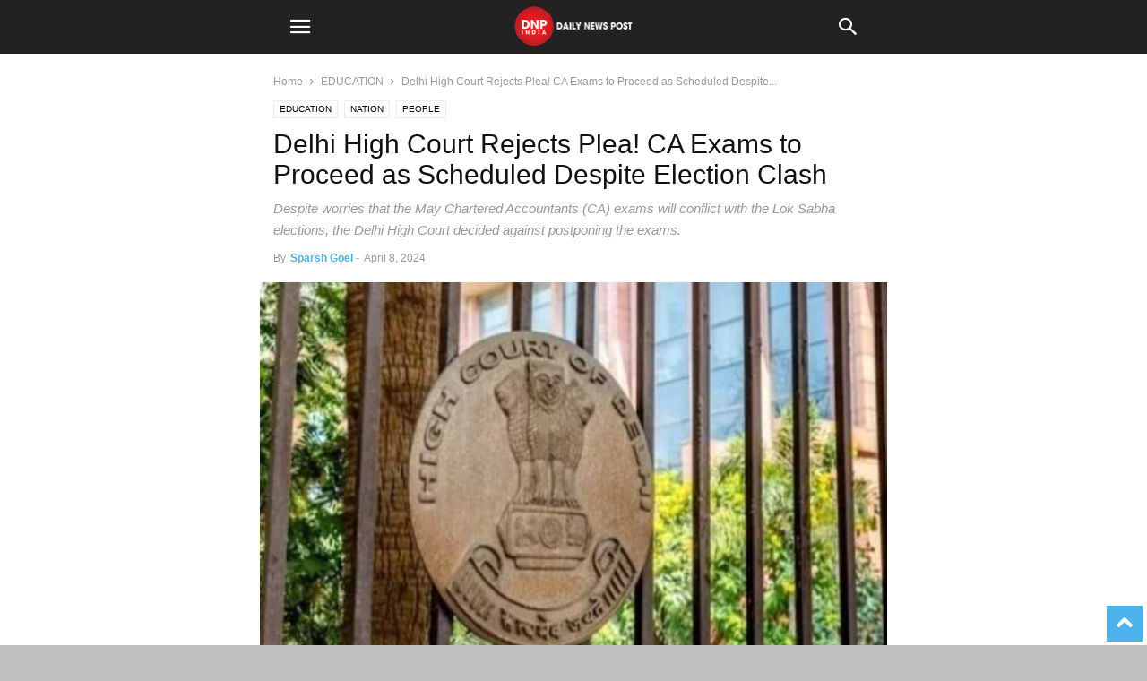

--- FILE ---
content_type: text/html; charset=utf-8
request_url: https://www.dnpindia.in/education/delhi-high-court-rejects-plea-ca-exams-to-proceed-as-scheduled-despite-election-clash/384479/?amp=1
body_size: 20733
content:
<!DOCTYPE html>
<html amp lang="en-GB" data-amp-auto-lightbox-disable transformed="self;v=1" i-amphtml-layout="" i-amphtml-no-boilerplate="" i-amphtml-binding>
<head><meta charset="UTF-8"><meta name="viewport" content="width=device-width"><link rel="preconnect" href="https://cdn.ampproject.org"><style amp-runtime="" i-amphtml-version="012512221826001">html{overflow-x:hidden!important}html.i-amphtml-fie{height:100%!important;width:100%!important}html:not([amp4ads]),html:not([amp4ads]) body{height:auto!important}html:not([amp4ads]) body{margin:0!important}body{-webkit-text-size-adjust:100%;-moz-text-size-adjust:100%;-ms-text-size-adjust:100%;text-size-adjust:100%}html.i-amphtml-singledoc.i-amphtml-embedded{-ms-touch-action:pan-y pinch-zoom;touch-action:pan-y pinch-zoom}html.i-amphtml-fie>body,html.i-amphtml-singledoc>body{overflow:visible!important}html.i-amphtml-fie:not(.i-amphtml-inabox)>body,html.i-amphtml-singledoc:not(.i-amphtml-inabox)>body{position:relative!important}html.i-amphtml-ios-embed-legacy>body{overflow-x:hidden!important;overflow-y:auto!important;position:absolute!important}html.i-amphtml-ios-embed{overflow-y:auto!important;position:static}#i-amphtml-wrapper{overflow-x:hidden!important;overflow-y:auto!important;position:absolute!important;top:0!important;left:0!important;right:0!important;bottom:0!important;margin:0!important;display:block!important}html.i-amphtml-ios-embed.i-amphtml-ios-overscroll,html.i-amphtml-ios-embed.i-amphtml-ios-overscroll>#i-amphtml-wrapper{-webkit-overflow-scrolling:touch!important}#i-amphtml-wrapper>body{position:relative!important;border-top:1px solid transparent!important}#i-amphtml-wrapper+body{visibility:visible}#i-amphtml-wrapper+body .i-amphtml-lightbox-element,#i-amphtml-wrapper+body[i-amphtml-lightbox]{visibility:hidden}#i-amphtml-wrapper+body[i-amphtml-lightbox] .i-amphtml-lightbox-element{visibility:visible}#i-amphtml-wrapper.i-amphtml-scroll-disabled,.i-amphtml-scroll-disabled{overflow-x:hidden!important;overflow-y:hidden!important}amp-instagram{padding:54px 0px 0px!important;background-color:#fff}amp-iframe iframe{box-sizing:border-box!important}[amp-access][amp-access-hide]{display:none}[subscriptions-dialog],body:not(.i-amphtml-subs-ready) [subscriptions-action],body:not(.i-amphtml-subs-ready) [subscriptions-section]{display:none!important}amp-experiment,amp-live-list>[update]{display:none}amp-list[resizable-children]>.i-amphtml-loading-container.amp-hidden{display:none!important}amp-list [fetch-error],amp-list[load-more] [load-more-button],amp-list[load-more] [load-more-end],amp-list[load-more] [load-more-failed],amp-list[load-more] [load-more-loading]{display:none}amp-list[diffable] div[role=list]{display:block}amp-story-page,amp-story[standalone]{min-height:1px!important;display:block!important;height:100%!important;margin:0!important;padding:0!important;overflow:hidden!important;width:100%!important}amp-story[standalone]{background-color:#000!important;position:relative!important}amp-story-page{background-color:#757575}amp-story .amp-active>div,amp-story .i-amphtml-loader-background{display:none!important}amp-story-page:not(:first-of-type):not([distance]):not([active]){transform:translateY(1000vh)!important}amp-autocomplete{position:relative!important;display:inline-block!important}amp-autocomplete>input,amp-autocomplete>textarea{padding:0.5rem;border:1px solid rgba(0,0,0,.33)}.i-amphtml-autocomplete-results,amp-autocomplete>input,amp-autocomplete>textarea{font-size:1rem;line-height:1.5rem}[amp-fx^=fly-in]{visibility:hidden}amp-script[nodom],amp-script[sandboxed]{position:fixed!important;top:0!important;width:1px!important;height:1px!important;overflow:hidden!important;visibility:hidden}
/*# sourceURL=/css/ampdoc.css*/[hidden]{display:none!important}.i-amphtml-element{display:inline-block}.i-amphtml-blurry-placeholder{transition:opacity 0.3s cubic-bezier(0.0,0.0,0.2,1)!important;pointer-events:none}[layout=nodisplay]:not(.i-amphtml-element){display:none!important}.i-amphtml-layout-fixed,[layout=fixed][width][height]:not(.i-amphtml-layout-fixed){display:inline-block;position:relative}.i-amphtml-layout-responsive,[layout=responsive][width][height]:not(.i-amphtml-layout-responsive),[width][height][heights]:not([layout]):not(.i-amphtml-layout-responsive),[width][height][sizes]:not(img):not([layout]):not(.i-amphtml-layout-responsive){display:block;position:relative}.i-amphtml-layout-intrinsic,[layout=intrinsic][width][height]:not(.i-amphtml-layout-intrinsic){display:inline-block;position:relative;max-width:100%}.i-amphtml-layout-intrinsic .i-amphtml-sizer{max-width:100%}.i-amphtml-intrinsic-sizer{max-width:100%;display:block!important}.i-amphtml-layout-container,.i-amphtml-layout-fixed-height,[layout=container],[layout=fixed-height][height]:not(.i-amphtml-layout-fixed-height){display:block;position:relative}.i-amphtml-layout-fill,.i-amphtml-layout-fill.i-amphtml-notbuilt,[layout=fill]:not(.i-amphtml-layout-fill),body noscript>*{display:block;overflow:hidden!important;position:absolute;top:0;left:0;bottom:0;right:0}body noscript>*{position:absolute!important;width:100%;height:100%;z-index:2}body noscript{display:inline!important}.i-amphtml-layout-flex-item,[layout=flex-item]:not(.i-amphtml-layout-flex-item){display:block;position:relative;-ms-flex:1 1 auto;flex:1 1 auto}.i-amphtml-layout-fluid{position:relative}.i-amphtml-layout-size-defined{overflow:hidden!important}.i-amphtml-layout-awaiting-size{position:absolute!important;top:auto!important;bottom:auto!important}i-amphtml-sizer{display:block!important}@supports (aspect-ratio:1/1){i-amphtml-sizer.i-amphtml-disable-ar{display:none!important}}.i-amphtml-blurry-placeholder,.i-amphtml-fill-content{display:block;height:0;max-height:100%;max-width:100%;min-height:100%;min-width:100%;width:0;margin:auto}.i-amphtml-layout-size-defined .i-amphtml-fill-content{position:absolute;top:0;left:0;bottom:0;right:0}.i-amphtml-replaced-content,.i-amphtml-screen-reader{padding:0!important;border:none!important}.i-amphtml-screen-reader{position:fixed!important;top:0px!important;left:0px!important;width:4px!important;height:4px!important;opacity:0!important;overflow:hidden!important;margin:0!important;display:block!important;visibility:visible!important}.i-amphtml-screen-reader~.i-amphtml-screen-reader{left:8px!important}.i-amphtml-screen-reader~.i-amphtml-screen-reader~.i-amphtml-screen-reader{left:12px!important}.i-amphtml-screen-reader~.i-amphtml-screen-reader~.i-amphtml-screen-reader~.i-amphtml-screen-reader{left:16px!important}.i-amphtml-unresolved{position:relative;overflow:hidden!important}.i-amphtml-select-disabled{-webkit-user-select:none!important;-ms-user-select:none!important;user-select:none!important}.i-amphtml-notbuilt,[layout]:not(.i-amphtml-element),[width][height][heights]:not([layout]):not(.i-amphtml-element),[width][height][sizes]:not(img):not([layout]):not(.i-amphtml-element){position:relative;overflow:hidden!important;color:transparent!important}.i-amphtml-notbuilt:not(.i-amphtml-layout-container)>*,[layout]:not([layout=container]):not(.i-amphtml-element)>*,[width][height][heights]:not([layout]):not(.i-amphtml-element)>*,[width][height][sizes]:not([layout]):not(.i-amphtml-element)>*{display:none}amp-img:not(.i-amphtml-element)[i-amphtml-ssr]>img.i-amphtml-fill-content{display:block}.i-amphtml-notbuilt:not(.i-amphtml-layout-container),[layout]:not([layout=container]):not(.i-amphtml-element),[width][height][heights]:not([layout]):not(.i-amphtml-element),[width][height][sizes]:not(img):not([layout]):not(.i-amphtml-element){color:transparent!important;line-height:0!important}.i-amphtml-ghost{visibility:hidden!important}.i-amphtml-element>[placeholder],[layout]:not(.i-amphtml-element)>[placeholder],[width][height][heights]:not([layout]):not(.i-amphtml-element)>[placeholder],[width][height][sizes]:not([layout]):not(.i-amphtml-element)>[placeholder]{display:block;line-height:normal}.i-amphtml-element>[placeholder].amp-hidden,.i-amphtml-element>[placeholder].hidden{visibility:hidden}.i-amphtml-element:not(.amp-notsupported)>[fallback],.i-amphtml-layout-container>[placeholder].amp-hidden,.i-amphtml-layout-container>[placeholder].hidden{display:none}.i-amphtml-layout-size-defined>[fallback],.i-amphtml-layout-size-defined>[placeholder]{position:absolute!important;top:0!important;left:0!important;right:0!important;bottom:0!important;z-index:1}amp-img[i-amphtml-ssr]:not(.i-amphtml-element)>[placeholder]{z-index:auto}.i-amphtml-notbuilt>[placeholder]{display:block!important}.i-amphtml-hidden-by-media-query{display:none!important}.i-amphtml-element-error{background:red!important;color:#fff!important;position:relative!important}.i-amphtml-element-error:before{content:attr(error-message)}i-amp-scroll-container,i-amphtml-scroll-container{position:absolute;top:0;left:0;right:0;bottom:0;display:block}i-amp-scroll-container.amp-active,i-amphtml-scroll-container.amp-active{overflow:auto;-webkit-overflow-scrolling:touch}.i-amphtml-loading-container{display:block!important;pointer-events:none;z-index:1}.i-amphtml-notbuilt>.i-amphtml-loading-container{display:block!important}.i-amphtml-loading-container.amp-hidden{visibility:hidden}.i-amphtml-element>[overflow]{cursor:pointer;position:relative;z-index:2;visibility:hidden;display:initial;line-height:normal}.i-amphtml-layout-size-defined>[overflow]{position:absolute}.i-amphtml-element>[overflow].amp-visible{visibility:visible}template{display:none!important}.amp-border-box,.amp-border-box *,.amp-border-box :after,.amp-border-box :before{box-sizing:border-box}amp-pixel{display:none!important}amp-analytics,amp-auto-ads,amp-story-auto-ads{position:fixed!important;top:0!important;width:1px!important;height:1px!important;overflow:hidden!important;visibility:hidden}amp-story{visibility:hidden!important}html.i-amphtml-fie>amp-analytics{position:initial!important}[visible-when-invalid]:not(.visible),form [submit-error],form [submit-success],form [submitting]{display:none}amp-accordion{display:block!important}@media (min-width:1px){:where(amp-accordion>section)>:first-child{margin:0;background-color:#efefef;padding-right:20px;border:1px solid #dfdfdf}:where(amp-accordion>section)>:last-child{margin:0}}amp-accordion>section{float:none!important}amp-accordion>section>*{float:none!important;display:block!important;overflow:hidden!important;position:relative!important}amp-accordion,amp-accordion>section{margin:0}amp-accordion:not(.i-amphtml-built)>section>:last-child{display:none!important}amp-accordion:not(.i-amphtml-built)>section[expanded]>:last-child{display:block!important}
/*# sourceURL=/css/ampshared.css*/</style><meta name="amp-to-amp-navigation" content="AMP-Redirect-To; AMP.navigateTo"><meta name="robots" content="index, follow, max-image-preview:large, max-snippet:-1, max-video-preview:-1"><meta property="og:image" content="https://www.dnpindia.in/wp-content/uploads/2024/04/CA-Exam-News.webp"><meta name="author" content="Sparsh Goel"><meta name="description" content="CA Exam News: Despite reservations about the tests conflicting with the Lok Sabha elections, the Delhi High Court decided"><meta property="og:locale" content="en_GB"><meta property="og:type" content="article"><meta property="og:title" content="Delhi High Court Rejects Plea! CA Exams to Proceed as Scheduled Despite Election Clash"><meta property="og:description" content="CA Exam News: Despite reservations about the tests conflicting with the Lok Sabha elections, the Delhi High Court decided"><meta property="og:url" content="https://www.dnpindia.in/education/delhi-high-court-rejects-plea-ca-exams-to-proceed-as-scheduled-despite-election-clash/384479/"><meta property="og:site_name" content="DNP INDIA"><meta property="article:publisher" content="https://www.facebook.com/dnpindia.in/"><meta property="article:author" content="https://www.facebook.com/sparsh.goel.798?mibextid=ZbWKwL"><meta property="article:published_time" content="2024-04-08T08:29:53+00:00"><meta property="article:modified_time" content="2024-04-08T08:29:56+00:00"><meta property="og:image" content="https://www.dnpindia.in/wp-content/uploads/2024/04/CA-Exam-News.webp"><meta property="og:image:width" content="1200"><meta property="og:image:height" content="800"><meta property="og:image:type" content="image/webp"><meta name="author" content="Sparsh Goel"><meta name="twitter:card" content="summary_large_image"><meta name="twitter:creator" content="@https://twitter.com/iam_SparshGoel?t=yXuS6_-BgminP1UWBR0i9A&amp;s=09"><meta name="twitter:site" content="@newsdnpindia"><meta name="generator" content="WordPress 6.8.2"><meta name="generator" content="Site Kit by Google 1.170.0"><meta name="google-adsense-platform-account" content="ca-host-pub-2644536267352236"><meta name="google-adsense-platform-domain" content="sitekit.withgoogle.com"><meta name="generator" content="AMP Plugin v2.5.5; mode=transitional"><meta name="msapplication-TileImage" content="https://www.dnpindia.in/wp-content/uploads/2024/05/cropped-DNP-Logo-270x270.png"><link rel="dns-prefetch" href="//www.googletagmanager.com"><link rel="preload" href="https://www.dnpindia.in/wp-content/plugins/td-composer/mobile/images/icons/mobile-theme.eot?17#iefix" as="font" crossorigin=""><script async="" src="https://cdn.ampproject.org/v0.mjs" type="module" crossorigin="anonymous"></script><script async nomodule src="https://cdn.ampproject.org/v0.js" crossorigin="anonymous"></script><script src="https://cdn.ampproject.org/v0/amp-ad-0.1.mjs" async="" custom-element="amp-ad" type="module" crossorigin="anonymous"></script><script async nomodule src="https://cdn.ampproject.org/v0/amp-ad-0.1.js" crossorigin="anonymous" custom-element="amp-ad"></script><script src="https://cdn.ampproject.org/v0/amp-analytics-0.1.mjs" async="" custom-element="amp-analytics" type="module" crossorigin="anonymous"></script><script async nomodule src="https://cdn.ampproject.org/v0/amp-analytics-0.1.js" crossorigin="anonymous" custom-element="amp-analytics"></script><script src="https://cdn.ampproject.org/v0/amp-auto-ads-0.1.mjs" async="" custom-element="amp-auto-ads" type="module" crossorigin="anonymous"></script><script async nomodule src="https://cdn.ampproject.org/v0/amp-auto-ads-0.1.js" crossorigin="anonymous" custom-element="amp-auto-ads"></script><script src="https://cdn.ampproject.org/v0/amp-bind-0.1.mjs" async="" custom-element="amp-bind" type="module" crossorigin="anonymous"></script><script async nomodule src="https://cdn.ampproject.org/v0/amp-bind-0.1.js" crossorigin="anonymous" custom-element="amp-bind"></script><script src="https://cdn.ampproject.org/v0/amp-form-0.1.mjs" async="" custom-element="amp-form" type="module" crossorigin="anonymous"></script><script async nomodule src="https://cdn.ampproject.org/v0/amp-form-0.1.js" crossorigin="anonymous" custom-element="amp-form"></script><script src="https://cdn.ampproject.org/v0/amp-sidebar-0.1.mjs" async="" custom-element="amp-sidebar" type="module" crossorigin="anonymous"></script><script async nomodule src="https://cdn.ampproject.org/v0/amp-sidebar-0.1.js" crossorigin="anonymous" custom-element="amp-sidebar"></script><link rel="icon" type="image/png" href="https://www.dnpindia.in/wp-content/uploads/2024/05/cropped-DNP-Logo-300x300.png"><link rel="icon" href="https://www.dnpindia.in/wp-content/uploads/2024/05/cropped-DNP-Logo-32x32.png" sizes="32x32"><link rel="icon" href="https://www.dnpindia.in/wp-content/uploads/2024/05/cropped-DNP-Logo-192x192.png" sizes="192x192"><style amp-custom="">amp-img:is([sizes="auto" i], [sizes^="auto," i]){contain-intrinsic-size:3000px 1500px}amp-img.amp-wp-enforced-sizes{object-fit:contain}amp-img img,amp-img noscript{image-rendering:inherit;object-fit:inherit;object-position:inherit}:where(.wp-block-button__link){border-radius:9999px;box-shadow:none;padding:calc(.667em + 2px) calc(1.333em + 2px);text-decoration:none}:root :where(.wp-block-button .wp-block-button__link.is-style-outline),:root :where(.wp-block-button.is-style-outline>.wp-block-button__link){border:2px solid;padding:.667em 1.333em}:root :where(.wp-block-button .wp-block-button__link.is-style-outline:not(.has-text-color)),:root :where(.wp-block-button.is-style-outline>.wp-block-button__link:not(.has-text-color)){color:currentColor}:root :where(.wp-block-button .wp-block-button__link.is-style-outline:not(.has-background)),:root :where(.wp-block-button.is-style-outline>.wp-block-button__link:not(.has-background)){background-color:initial;background-image:none}:where(.wp-block-columns){margin-bottom:1.75em}:where(.wp-block-columns.has-background){padding:1.25em 2.375em}:where(.wp-block-post-comments input[type=submit]){border:none}:where(.wp-block-cover-image:not(.has-text-color)),:where(.wp-block-cover:not(.has-text-color)){color:#fff}:where(.wp-block-cover-image.is-light:not(.has-text-color)),:where(.wp-block-cover.is-light:not(.has-text-color)){color:#000}:root :where(.wp-block-cover h1:not(.has-text-color)),:root :where(.wp-block-cover h2:not(.has-text-color)),:root :where(.wp-block-cover h3:not(.has-text-color)),:root :where(.wp-block-cover h4:not(.has-text-color)),:root :where(.wp-block-cover h5:not(.has-text-color)),:root :where(.wp-block-cover h6:not(.has-text-color)),:root :where(.wp-block-cover p:not(.has-text-color)){color:inherit}:where(.wp-block-file){margin-bottom:1.5em}:where(.wp-block-file__button){border-radius:2em;display:inline-block;padding:.5em 1em}:where(.wp-block-file__button):is(a):active,:where(.wp-block-file__button):is(a):focus,:where(.wp-block-file__button):is(a):hover,:where(.wp-block-file__button):is(a):visited{box-shadow:none;color:#fff;opacity:.85;text-decoration:none}:where(.wp-block-group.wp-block-group-is-layout-constrained){position:relative}@keyframes show-content-image{0%{visibility:hidden}99%{visibility:hidden}to{visibility:visible}}@keyframes turn-on-visibility{0%{opacity:0}to{opacity:1}}@keyframes turn-off-visibility{0%{opacity:1;visibility:visible}99%{opacity:0;visibility:visible}to{opacity:0;visibility:hidden}}@keyframes lightbox-zoom-in{0%{transform:translate(calc(( -100vw + var(--wp--lightbox-scrollbar-width) ) / 2 + var(--wp--lightbox-initial-left-position)),calc(-50vh + var(--wp--lightbox-initial-top-position))) scale(var(--wp--lightbox-scale))}to{transform:translate(-50%,-50%) scale(1)}}@keyframes lightbox-zoom-out{0%{transform:translate(-50%,-50%) scale(1);visibility:visible}99%{visibility:visible}to{transform:translate(calc(( -100vw + var(--wp--lightbox-scrollbar-width) ) / 2 + var(--wp--lightbox-initial-left-position)),calc(-50vh + var(--wp--lightbox-initial-top-position))) scale(var(--wp--lightbox-scale));visibility:hidden}}:where(.wp-block-latest-comments:not([data-amp-original-style*=line-height] .wp-block-latest-comments__comment)){line-height:1.1}:where(.wp-block-latest-comments:not([data-amp-original-style*=line-height] .wp-block-latest-comments__comment-excerpt p)){line-height:1.8}:root :where(.wp-block-latest-posts.is-grid){padding:0}:root :where(.wp-block-latest-posts.wp-block-latest-posts__list){padding-left:0}ul{box-sizing:border-box}:root :where(.wp-block-list.has-background){padding:1.25em 2.375em}:where(.wp-block-navigation.has-background .wp-block-navigation-item a:not(.wp-element-button)),:where(.wp-block-navigation.has-background .wp-block-navigation-submenu a:not(.wp-element-button)){padding:.5em 1em}:where(.wp-block-navigation .wp-block-navigation__submenu-container .wp-block-navigation-item a:not(.wp-element-button)),:where(.wp-block-navigation .wp-block-navigation__submenu-container .wp-block-navigation-submenu a:not(.wp-element-button)),:where(.wp-block-navigation .wp-block-navigation__submenu-container .wp-block-navigation-submenu button.wp-block-navigation-item__content),:where(.wp-block-navigation .wp-block-navigation__submenu-container .wp-block-pages-list__item button.wp-block-navigation-item__content){padding:.5em 1em}@keyframes overlay-menu__fade-in-animation{0%{opacity:0;transform:translateY(.5em)}to{opacity:1;transform:translateY(0)}}:root :where(p.has-background){padding:1.25em 2.375em}:where(p.has-text-color:not(.has-link-color)) a{color:inherit}:where(.wp-block-post-comments-form) input:not([type=submit]){border:1px solid #949494;font-family:inherit;font-size:1em}:where(.wp-block-post-comments-form) input:where(:not([type=submit]):not([type=checkbox])){padding:calc(.667em + 2px)}:where(.wp-block-post-excerpt){box-sizing:border-box;margin-bottom:var(--wp--style--block-gap);margin-top:var(--wp--style--block-gap)}:where(.wp-block-preformatted.has-background){padding:1.25em 2.375em}:where(.wp-block-search__button){border:1px solid #ccc;padding:6px 10px}:where(.wp-block-search__input){font-family:inherit;font-size:inherit;font-style:inherit;font-weight:inherit;letter-spacing:inherit;line-height:inherit;text-transform:inherit}:where(.wp-block-search__button-inside .wp-block-search__inside-wrapper){border:1px solid #949494;box-sizing:border-box;padding:4px}:where(.wp-block-search__button-inside .wp-block-search__inside-wrapper) :where(.wp-block-search__button){padding:4px 8px}:root :where(.wp-block-separator.is-style-dots){height:auto;line-height:1;text-align:center}:root :where(.wp-block-separator.is-style-dots):before{color:currentColor;content:"···";font-family:serif;font-size:1.5em;letter-spacing:2em;padding-left:2em}:root :where(.wp-block-site-logo.is-style-rounded){border-radius:9999px}:root :where(.wp-block-social-links .wp-social-link a){padding:.25em}:root :where(.wp-block-social-links.is-style-logos-only .wp-social-link a){padding:0}:root :where(.wp-block-social-links.is-style-pill-shape .wp-social-link a){padding-left:.6666666667em;padding-right:.6666666667em}:root :where(.wp-block-tag-cloud.is-style-outline){display:flex;flex-wrap:wrap;gap:1ch}:root :where(.wp-block-tag-cloud.is-style-outline a){border:1px solid;margin-right:0;padding:1ch 2ch}:root :where(.wp-block-tag-cloud.is-style-outline a):not(#_#_#_#_#_#_#_#_){font-size:unset;text-decoration:none}:root :where(.wp-block-table-of-contents){box-sizing:border-box}:where(.wp-block-term-description){box-sizing:border-box;margin-bottom:var(--wp--style--block-gap);margin-top:var(--wp--style--block-gap)}:where(pre.wp-block-verse){font-family:inherit}:root{--wp--preset--font-size--normal:16px;--wp--preset--font-size--huge:42px}html :where(.has-border-color){border-style:solid}html :where([data-amp-original-style*=border-top-color]){border-top-style:solid}html :where([data-amp-original-style*=border-right-color]){border-right-style:solid}html :where([data-amp-original-style*=border-bottom-color]){border-bottom-style:solid}html :where([data-amp-original-style*=border-left-color]){border-left-style:solid}html :where([data-amp-original-style*=border-width]){border-style:solid}html :where([data-amp-original-style*=border-top-width]){border-top-style:solid}html :where([data-amp-original-style*=border-right-width]){border-right-style:solid}html :where([data-amp-original-style*=border-bottom-width]){border-bottom-style:solid}html :where([data-amp-original-style*=border-left-width]){border-left-style:solid}html :where(amp-img[class*=wp-image-]),html :where(amp-anim[class*=wp-image-]){height:auto;max-width:100%}:where(figure){margin:0 0 1em}html :where(.is-position-sticky){--wp-admin--admin-bar--position-offset:var(--wp-admin--admin-bar--height,0px)}@media screen and (max-width:600px){html :where(.is-position-sticky){--wp-admin--admin-bar--position-offset:0px}}:root{--wp--preset--aspect-ratio--square:1;--wp--preset--aspect-ratio--4-3:4/3;--wp--preset--aspect-ratio--3-4:3/4;--wp--preset--aspect-ratio--3-2:3/2;--wp--preset--aspect-ratio--2-3:2/3;--wp--preset--aspect-ratio--16-9:16/9;--wp--preset--aspect-ratio--9-16:9/16;--wp--preset--color--black:#000;--wp--preset--color--cyan-bluish-gray:#abb8c3;--wp--preset--color--white:#fff;--wp--preset--color--pale-pink:#f78da7;--wp--preset--color--vivid-red:#cf2e2e;--wp--preset--color--luminous-vivid-orange:#ff6900;--wp--preset--color--luminous-vivid-amber:#fcb900;--wp--preset--color--light-green-cyan:#7bdcb5;--wp--preset--color--vivid-green-cyan:#00d084;--wp--preset--color--pale-cyan-blue:#8ed1fc;--wp--preset--color--vivid-cyan-blue:#0693e3;--wp--preset--color--vivid-purple:#9b51e0;--wp--preset--gradient--vivid-cyan-blue-to-vivid-purple:linear-gradient(135deg,rgba(6,147,227,1) 0%,#9b51e0 100%);--wp--preset--gradient--light-green-cyan-to-vivid-green-cyan:linear-gradient(135deg,#7adcb4 0%,#00d082 100%);--wp--preset--gradient--luminous-vivid-amber-to-luminous-vivid-orange:linear-gradient(135deg,rgba(252,185,0,1) 0%,rgba(255,105,0,1) 100%);--wp--preset--gradient--luminous-vivid-orange-to-vivid-red:linear-gradient(135deg,rgba(255,105,0,1) 0%,#cf2e2e 100%);--wp--preset--gradient--very-light-gray-to-cyan-bluish-gray:linear-gradient(135deg,#eee 0%,#a9b8c3 100%);--wp--preset--gradient--cool-to-warm-spectrum:linear-gradient(135deg,#4aeadc 0%,#9778d1 20%,#cf2aba 40%,#ee2c82 60%,#fb6962 80%,#fef84c 100%);--wp--preset--gradient--blush-light-purple:linear-gradient(135deg,#ffceec 0%,#9896f0 100%);--wp--preset--gradient--blush-bordeaux:linear-gradient(135deg,#fecda5 0%,#fe2d2d 50%,#6b003e 100%);--wp--preset--gradient--luminous-dusk:linear-gradient(135deg,#ffcb70 0%,#c751c0 50%,#4158d0 100%);--wp--preset--gradient--pale-ocean:linear-gradient(135deg,#fff5cb 0%,#b6e3d4 50%,#33a7b5 100%);--wp--preset--gradient--electric-grass:linear-gradient(135deg,#caf880 0%,#71ce7e 100%);--wp--preset--gradient--midnight:linear-gradient(135deg,#020381 0%,#2874fc 100%);--wp--preset--font-size--small:13px;--wp--preset--font-size--medium:20px;--wp--preset--font-size--large:36px;--wp--preset--font-size--x-large:42px;--wp--preset--spacing--20:.44rem;--wp--preset--spacing--30:.67rem;--wp--preset--spacing--40:1rem;--wp--preset--spacing--50:1.5rem;--wp--preset--spacing--60:2.25rem;--wp--preset--spacing--70:3.38rem;--wp--preset--spacing--80:5.06rem;--wp--preset--shadow--natural:6px 6px 9px rgba(0,0,0,.2);--wp--preset--shadow--deep:12px 12px 50px rgba(0,0,0,.4);--wp--preset--shadow--sharp:6px 6px 0px rgba(0,0,0,.2);--wp--preset--shadow--outlined:6px 6px 0px -3px rgba(255,255,255,1),6px 6px rgba(0,0,0,1);--wp--preset--shadow--crisp:6px 6px 0px rgba(0,0,0,1)}:where(.is-layout-flex){gap:.5em}:where(.is-layout-grid){gap:.5em}:where(.wp-block-columns.is-layout-flex){gap:2em}:where(.wp-block-columns.is-layout-grid){gap:2em}:where(.wp-block-post-template.is-layout-flex){gap:1.25em}:where(.wp-block-post-template.is-layout-grid){gap:1.25em}:where(.wp-block-post-template.is-layout-flex){gap:1.25em}:where(.wp-block-post-template.is-layout-grid){gap:1.25em}:where(.wp-block-columns.is-layout-flex){gap:2em}:where(.wp-block-columns.is-layout-grid){gap:2em}:root :where(.wp-block-pullquote){font-size:1.5em;line-height:1.6}.clearfix:after,.clearfix:before{display:table;content:"";line-height:0}.clearfix:after{clear:both}[class*=" tdn-icon-"]:before,[class*=" tdn-icons"]:before,[class^=tdn-icon-]:before,[class^=tdn-icons]:before{speak:none;font-style:normal;font-weight:normal;font-variant:normal;text-transform:none;line-height:1;text-align:center;-webkit-font-smoothing:antialiased;-moz-osx-font-smoothing:grayscale}[class*=" tdn-icon-"]:before:not(#_#_#_#_#_#_#_#_),[class*=" tdn-icons"]:before:not(#_#_#_#_#_#_#_#_),[class^=tdn-icon-]:before:not(#_#_#_#_#_#_#_#_),[class^=tdn-icons]:before:not(#_#_#_#_#_#_#_#_){font-family:"multipurpose"}[class*=tdn-icon-]{line-height:1;text-align:center;display:inline-block}[class*=tdn-icons]{line-height:1;text-align:center;display:inline-block;cursor:default}.clearfix:before,.clearfix:after{display:table;content:"";line-height:0}.clearfix:after{clear:both}html{font-family:sans-serif;-ms-text-size-adjust:100%;-webkit-text-size-adjust:100%}body{margin:0}article,aside,footer,header{display:block}[hidden]{display:none}a{background-color:transparent}a:active,a:hover{outline:0}strong{font-weight:bold}h1{font-size:2em;margin:.67em 0}amp-img{border:0}input{color:inherit;font:inherit;margin:0}html input[type="button"],input[type="reset"],input[type="submit"]{-webkit-appearance:button;cursor:pointer}html input[disabled]{cursor:default}input::-moz-focus-inner{border:0;padding:0}input{line-height:normal}input[type="checkbox"],input[type="radio"]{box-sizing:border-box;padding:0}input[type="number"]::-webkit-inner-spin-button,input[type="number"]::-webkit-outer-spin-button{height:auto}input[type="search"]{-webkit-appearance:textfield;-moz-box-sizing:content-box;-webkit-box-sizing:content-box;box-sizing:content-box}input[type="search"]::-webkit-search-cancel-button,input[type="search"]::-webkit-search-decoration{-webkit-appearance:none}body,p{font-family:-apple-system,".SFNSText-Regular","San Francisco","Roboto","Segoe UI","Helvetica Neue","Lucida Grande",sans-serif;font-size:14px;line-height:21px}p{margin-top:0;margin-bottom:21px}a:active,a:focus{outline:none}a{color:var(--td_theme_color,#4db2ec);text-decoration:none}ul{padding:0}ul li{line-height:24px;margin-left:21px}h1,h3,h4{color:#111;font-weight:bold;margin:6px 0 6px 0}h1 > a,h3 > a,h4 > a{color:#111}h1{font-size:32px;line-height:38px;margin-top:33px;margin-bottom:23px}h3{font-size:22px;line-height:29px;margin-top:27px;margin-bottom:17px}h4{font-size:19px;line-height:27px;margin-top:24px;margin-bottom:14px}input:focus,input[type]:focus{outline:0 none}input[type=submit]{font-size:13px;background-color:#222;border-radius:0;color:#fff;border:none;padding:8px 15px;font-weight:500;-webkit-transition:background-color .4s;-moz-transition:background-color .4s;-o-transition:background-color .4s;transition:background-color .4s}input[type=text],input[type=url],input[type=tel],input[type=email]{font-size:16px;line-height:21px;color:#444;border:1px solid #e1e1e1;width:100%;max-width:100%;height:34px;padding:3px 9px}input[type=text]:active:not(#_#_#_#_#_#_#_#_),input[type=url]:active:not(#_#_#_#_#_#_#_#_),input[type=tel]:active:not(#_#_#_#_#_#_#_#_),input[type=email]:active:not(#_#_#_#_#_#_#_#_),input[type=text]:focus:not(#_#_#_#_#_#_#_#_),input[type=url]:focus:not(#_#_#_#_#_#_#_#_),input[type=tel]:focus:not(#_#_#_#_#_#_#_#_),input[type=email]:focus:not(#_#_#_#_#_#_#_#_){border-color:#b0b0b0}input[type=password]{width:100%;position:relative;top:0;display:inline-table;vertical-align:middle;font-size:12px;line-height:21px;color:#444;border:1px solid #ccc;max-width:100%;height:34px;padding:3px 9px;margin-bottom:10px}input[type=password]:active,input[type=password]:focus{border-color:#b0b0b0}.td-post-content amp-img{margin-bottom:21px}.td-post-content p > amp-img{margin-bottom:0}.td-post-content{font-size:15px;line-height:26px;color:#222}.td-post-content a:hover{text-decoration:underline}.td-post-content ul{margin-bottom:26px}.td-post-content ul ul{margin-bottom:0}.td-post-content li ul{margin-bottom:0}.td-post-content p,.td-post-content li{font-size:15px;line-height:26px}.td-post-content p{margin-bottom:26px}@font-face{font-family:"mobile-theme";src:url("https://www.dnpindia.in/wp-content/plugins/td-composer/mobile/images/icons/mobile-theme.eot?17");src:url("https://www.dnpindia.in/wp-content/plugins/td-composer/mobile/images/icons/mobile-theme.eot?17#iefix") format("embedded-opentype"),url("https://www.dnpindia.in/wp-content/plugins/td-composer/mobile/images/icons/mobile-theme.woff?17") format("woff"),url("https://www.dnpindia.in/wp-content/plugins/td-composer/mobile/images/icons/mobile-theme.ttf?17") format("truetype"),url("https://www.dnpindia.in/wp-content/plugins/td-composer/mobile/images/icons/mobile-theme.svg?17#mobile-theme") format("svg");font-weight:normal;font-style:normal;font-display:swap}[class^="td-icon-"]:before,[class*=" td-icon-"]:before{font-family:"mobile-theme";speak:none;font-style:normal;font-weight:normal;font-variant:normal;text-transform:none;line-height:1;text-align:center;-webkit-font-smoothing:antialiased;-moz-osx-font-smoothing:grayscale}[class*="td-icon-"]{line-height:1;text-align:center;display:inline-block}.td-icon-right:before{content:""}.td-icon-menu-up:before{content:""}.td-icon-search:before{content:""}.td-icon-menu-right:before{content:""}.td-icon-facebook:before{content:""}.td-icon-instagram:before{content:""}.td-icon-pinterest:before{content:""}.td-icon-spotify:before{content:""}.td-icon-twitter:before{content:""}.td-icon-youtube:before{content:""}.td-icon-mobile:before{content:""}.td-icon-whatsapp:before{content:""}.td-icon-close-mobile:before{content:""}.td-icon-plus:before{content:""}.td-module-thumb,.td_module_wrap{position:relative}.td-module-thumb .entry-thumb{display:block}.entry-thumb{width:100%}.td-post-date{display:inline-block;font-size:12px;line-height:16px}.entry-title{-ms-word-wrap:break-word;word-wrap:break-word}.td_module_mob_1{margin-bottom:30px}.td_module_mob_1 .td-module-thumb{position:absolute;overflow:hidden;left:0;top:0;width:120px;height:85px}@media (max-width: 320px){.td_module_mob_1 .td-module-thumb{width:100px;height:70px}}.td_module_mob_1 .item-details{margin-left:135px;min-height:85px}@media (max-width: 320px){.td_module_mob_1 .item-details{margin-left:115px;min-height:70px}}.td_module_mob_1 .entry-title{margin:0 0 5px 0;font-size:17px;line-height:20px}.td_module_mob_1 .entry-title a{color:#000}.td_module_mob_1 .td-post-date{color:#444}.block-title{font-weight:bold;font-size:20px;text-align:center;margin:30px 0;text-transform:uppercase;line-height:1}.td-a-rec{margin:30px auto 30px;text-align:center}.td-a-rec-id-header_mob{margin-top:25px}.td-post-content .td-a-rec{margin:20px auto 15px}.single .td-a-rec-id-header_mob{margin-bottom:15px}.author .td-a-rec-id-header_mob{margin-bottom:15px}.td-crumb-container{margin:15px 0;line-height:1}.entry-crumbs{font-size:12px;color:#999}.entry-crumbs a{color:#999}.entry-crumbs .td-bread-sep{font-size:11px;margin:0 5px;position:relative;top:1px}.td-page-meta{display:none}.td-mobile-container{opacity:1;-webkit-transition:all .5s ease .5s;-moz-transition:all .5s ease .5s;-o-transition:all .5s ease .5s;transition:all .5s ease .5s}.td-header-wrap{background-color:#222;color:#fff;height:60px;position:relative;z-index:9998;width:100%}@media print{body:not(#_#_#_#_#_#_#_#_){-webkit-print-color-adjust:exact;print-color-adjust:exact}.td-scroll-up:not(#_#_#_#_#_#_#_){display:none}.td-header-wrap:not(#_#_#_#_#_#_#_){position:relative;top:0}}#td-header-menu{position:relative}#td-top-mobile-toggle{display:inline-block}#td-top-mobile-toggle i{font-size:26px;height:60px;width:60px;line-height:64px;display:inline-block;color:var(--td_mobile_icons_color,#fff)}.td-main-menu-logo{display:block;margin-right:0;height:0;float:left}.td-main-menu-logo a{line-height:46px}.td-main-menu-logo amp-img{margin:auto;bottom:0;top:0;left:0;right:0;position:absolute;padding:6px 0;max-height:60px;max-width:250px;width:auto}@media (max-width: 320px){.td-main-menu-logo amp-img{max-width:210px}}.td-search-icon{position:absolute;right:-3px;top:0}.td-search-icon i{height:60px;width:60px;line-height:64px;font-size:22px;margin-right:2px;color:#fff}.td-search-wrap{padding:0;position:fixed;width:100%;height:calc(100% + 1px);top:0;text-align:center;z-index:9999;visibility:hidden;color:#fff}.td-search-wrap .td_module_wrap{text-align:left}.td-search-wrap .entry-title a{color:#fff}.td-search-wrap .td-post-date{color:#ddd}.td-search-wrap .td-search-form{margin-bottom:30px}.td-search-wrap .td-module-thumb{top:auto;left:auto}.td-search-wrap .td-search-submit{margin:0 auto;width:30%}.td-search-wrap .td-search-submit input{display:block;text-align:center;margin:8px 0;width:100%;text-transform:uppercase;line-height:24px;color:#000;border:none;-webkit-box-shadow:0 0 8px rgba(0,0,0,.36);-moz-box-shadow:0 0 8px rgba(0,0,0,.36);box-shadow:0 0 8px rgba(0,0,0,.36);font-size:15px;border-radius:0;background-color:#fff;opacity:.8}.td-search-background{background-repeat:no-repeat;background-size:cover;background-position:center top;position:fixed;top:0;display:block;width:100%;height:113%;z-index:9999;-webkit-transition:all .5s cubic-bezier(.79,.14,.15,.86);-moz-transition:all .5s cubic-bezier(.79,.14,.15,.86);-o-transition:all .5s cubic-bezier(.79,.14,.15,.86);transition:all .5s cubic-bezier(.79,.14,.15,.86);transform:translate3d(100%,0,0);-webkit-transform:translate3d(100%,0,0);-moz-transform:translate3d(100%,0,0);-ms-transform:translate3d(100%,0,0);-o-transform:translate3d(100%,0,0);visibility:hidden}.td-search-background:before{content:"";width:100%;height:100%;position:absolute;top:0;left:0;opacity:.98;background:#333145;background:-moz-linear-gradient(top,#333145 0%,#b8333e 100%);background:-webkit-gradient(left top,left bottom,color-stop(0%,#333145),color-stop(100%,#b8333e));background:-webkit-linear-gradient(top,#333145 0%,#b8333e 100%);background:-o-linear-gradient(top,#333145 0%,#b8333e 100%);background:-ms-linear-gradient(top,#333145 0%,#b8333e 100%);background:linear-gradient(to bottom,#333145 0%,#b8333e 100%);filter:progid:DXImageTransform.Microsoft.gradient(startColorstr="#333145",endColorstr="#b8333e",GradientType=0)}.td-search-close{text-align:right;z-index:1000}.td-search-close .td-icon-close-mobile{height:70px;width:70px;line-height:70px;font-size:21px;color:#fff;position:relative;top:4px;right:0}.td-drop-down-search{opacity:0;visibility:hidden;-webkit-transition:all .5s ease 0s;-moz-transition:all .5s ease 0s;-o-transition:all .5s ease 0s;transition:all .5s ease 0s;-webkit-backface-visibility:hidden;position:relative}#td-header-search{color:#fff;font-weight:bold;font-size:28px;height:40px;line-height:36px;border:0;background:transparent;outline:0;margin:8px 0;text-align:center}.td-search-input{margin:0 5%;position:relative}.td-search-input span{opacity:.8;font-size:12px}.td-search-input:before,.td-search-input:after{content:"";position:absolute;display:block;width:100%;height:1px;background-color:#fff;bottom:0;left:0;opacity:.2}.td-search-input:after{opacity:.8;transform:scaleX(0);-webkit-transform:scaleX(0);-moz-transform:scaleX(0);-ms-transform:scaleX(0);-o-transform:scaleX(0);-webkit-transition:transform .5s ease .8s;-moz-transition:transform .5s ease .8s;-o-transition:transform .5s ease .8s;transition:transform .5s ease .8s}.td-search-opened{overflow:hidden}.td-search-opened #td-outer-wrap{position:static;transform:scale3d(.9,.9,.9);-webkit-transform:scale3d(.9,.9,.9);-moz-transform:scale3d(.9,.9,.9);-ms-transform:scale3d(.9,.9,.9);-o-transform:scale3d(.9,.9,.9);-webkit-box-shadow:0 0 46px;-moz-box-shadow:0 0 46px;box-shadow:0 0 46px}.td-search-opened .td-drop-down-search{opacity:1;-webkit-transition:all .5s ease .3s;-moz-transition:all .5s ease .3s;-o-transition:all .5s ease .3s;transition:all .5s ease .3s;height:calc(100% + 1px);overflow-y:scroll;overflow-x:hidden}.td-search-opened .td-drop-down-search:not(#_#_#_#_#_#_#_){visibility:visible}.td-search-opened .td-search-background{transform:translate3d(0,0,0);-webkit-transform:translate3d(0,0,0);-moz-transform:translate3d(0,0,0);-ms-transform:translate3d(0,0,0);-o-transform:translate3d(0,0,0)}.td-search-opened .td-search-background:not(#_#_#_#_#_#_#_){visibility:visible}.td-search-opened .td-search-input:after{transform:scaleX(1);-webkit-transform:scaleX(1);-moz-transform:scaleX(1);-ms-transform:scaleX(1);-o-transform:scaleX(1)}.td-menu-background{background-repeat:no-repeat;background-size:cover;background-position:center top;position:fixed;top:0;display:block;width:100%;height:113%;z-index:9999;-webkit-transition:all .5s cubic-bezier(.79,.14,.15,.86);-moz-transition:all .5s cubic-bezier(.79,.14,.15,.86);-o-transition:all .5s cubic-bezier(.79,.14,.15,.86);transition:all .5s cubic-bezier(.79,.14,.15,.86);transform:translate3d(-100%,0,0);-webkit-transform:translate3d(-100%,0,0);-moz-transform:translate3d(-100%,0,0);-ms-transform:translate3d(-100%,0,0);-o-transform:translate3d(-100%,0,0)}.td-menu-background:before{content:"";width:100%;height:100%;position:absolute;top:0;left:0;opacity:.98;background:#333145;background:-moz-linear-gradient(top,#333145 0%,#b8333e 100%);background:-webkit-gradient(left top,left bottom,color-stop(0%,#333145),color-stop(100%,#b8333e));background:-webkit-linear-gradient(top,#333145 0%,#b8333e 100%);background:-o-linear-gradient(top,#333145 0%,#b8333e 100%);background:-ms-linear-gradient(top,#333145 0%,#b8333e 100%);background:linear-gradient(to bottom,#333145 0%,#b8333e 100%);filter:progid:DXImageTransform.Microsoft.gradient(startColorstr="#333145",endColorstr="#b8333e",GradientType=0)}#td-mobile-nav{padding:0;position:fixed;width:100%;height:calc(100% + 1px);top:0;z-index:9999;-webkit-transition:all .5s cubic-bezier(.79,.14,.15,.86);-moz-transition:all .5s cubic-bezier(.79,.14,.15,.86);-o-transition:all .5s cubic-bezier(.79,.14,.15,.86);transition:all .5s cubic-bezier(.79,.14,.15,.86);transform:translate3d(-99%,0,0);-webkit-transform:translate3d(-99%,0,0);-moz-transform:translate3d(-99%,0,0);-ms-transform:translate3d(-99%,0,0);-o-transform:translate3d(-99%,0,0);left:-1%;overflow:hidden}.td-menu-socials-wrap{position:relative}.td-menu-socials-wrap .td-icon-font{color:var(--td_mobile_text_color,#fff)}.td-menu-socials{padding:0 65px 0 20px;overflow:hidden;height:60px}.td-menu-socials .td-social-icon-wrap{margin:20px 5px 0 0}.td-menu-socials .td-social-icon-wrap i{border:none;background-color:transparent}.td-mobile-close{position:absolute;right:0;top:0;z-index:1000}.td-mobile-close .td-icon-close-mobile{height:70px;width:70px;line-height:70px;font-size:21px;color:#fff;top:4px;position:relative}.td-mobile-content{padding:20px 20px 0}.td-mobile-container{padding-bottom:20px}.td-mobile-content ul{list-style:none;margin:0;padding:0}.td-mobile-content li{float:none;margin-left:0;-webkit-touch-callout:none;-webkit-user-select:none;-khtml-user-select:none;-moz-user-select:none;-ms-user-select:none;user-select:none}.td-mobile-content li a{display:block;line-height:21px;font-size:21px;color:#fff;margin-left:0;padding:12px 45px 12px 12px;font-weight:bold}.td-mobile-content .td-icon-menu-right{position:absolute;cursor:pointer;top:3px;right:-7px;z-index:1000;font-size:14px;padding:12px 15px;float:right;color:#fff;-webkit-transform-origin:50% 50% 0px;-moz-transform-origin:50% 50% 0px;-o-transform-origin:50% 50% 0px;transform-origin:50% 50% 0px;-webkit-transition:transform .3s ease;-moz-transition:transform .3s ease;-o-transition:transform .3s ease;transition:transform .3s ease;transform:rotate(-90deg);-webkit-transform:rotate(-90deg);-moz-transform:rotate(-90deg);-ms-transform:rotate(-90deg);-o-transform:rotate(-90deg)}.td-mobile-content .td-icon-menu-right:before{content:""}.td-mobile-content .sub-menu{max-height:0;overflow:hidden;opacity:0;-webkit-transition:max-height .5s cubic-bezier(.77,0,.175,1),opacity .5s cubic-bezier(.77,0,.175,1);-moz-transition:max-height .5s cubic-bezier(.77,0,.175,1),opacity .5s cubic-bezier(.77,0,.175,1);-o-transition:max-height .5s cubic-bezier(.77,0,.175,1),opacity .5s cubic-bezier(.77,0,.175,1);transition:max-height .5s cubic-bezier(.77,0,.175,1),opacity .5s cubic-bezier(.77,0,.175,1)}.td-mobile-content .sub-menu .td-icon-menu-right{font-size:11px;right:-6px;top:1px;color:#fff}.td-mobile-content .sub-menu a{line-height:19px;font-size:16px;font-weight:normal}.td-mobile-content .sub-menu a:not(#_#_#_#_#_#_#_#_){padding:9px 36px 9px 36px}.td-mobile-content .sub-menu .sub-menu a:not(#_#_#_#_#_#_#_#_){padding-left:55px}.td-mobile-content .sub-menu .sub-menu .sub-menu a:not(#_#_#_#_#_#_#_#_){padding-left:74px}.td-mobile-content .menu-item-has-children a{width:100%;z-index:1}.td-menu-mob-open-menu{overflow:hidden}.td-menu-mob-open-menu #td-outer-wrap{transform:scale3d(.9,.9,.9);-webkit-transform:scale3d(.9,.9,.9);-moz-transform:scale3d(.9,.9,.9);-ms-transform:scale3d(.9,.9,.9);-o-transform:scale3d(.9,.9,.9);-webkit-box-shadow:0 0 46px;-moz-box-shadow:0 0 46px;box-shadow:0 0 46px}.td-menu-mob-open-menu #td-mobile-nav{height:calc(100% + 1px);overflow:auto;transform:translate3d(0,0,0);-webkit-transform:translate3d(0,0,0);-moz-transform:translate3d(0,0,0);-ms-transform:translate3d(0,0,0);-o-transform:translate3d(0,0,0);left:0}.td-menu-mob-open-menu #td-mobile-nav:not(#_#_#_#_#_#_#_#_){visibility:visible}.td-menu-mob-open-menu .td-menu-background{transform:translate3d(0,0,0);-webkit-transform:translate3d(0,0,0);-moz-transform:translate3d(0,0,0);-ms-transform:translate3d(0,0,0);-o-transform:translate3d(0,0,0)}.td-menu-mob-open-menu .td-menu-background:not(#_#_#_#_#_#_#_){visibility:visible}.td-mobile-footer-wrap{text-align:center;background-color:#222;color:#fff;padding-top:30px;padding-bottom:30px;clear:both}.td-mobile-footer-wrap a{color:#fff}.td-mobile-footer-wrap > a{display:inline-block}.td-mobile-footer-wrap .block-title{margin:0 0 26px 0}.td-footer-wrap{margin-bottom:40px;font-size:15px;line-height:21px}.td-footer-wrap:last-child{margin-bottom:0}.td-footer-logo amp-img{width:auto}.td-social-icon-wrap{display:inline-block;margin:5px}.td-social-icon-wrap .td-icon-font{font-size:14px;width:40px;height:40px;line-height:38px;border:1px solid rgba(255,255,255,.1);background-color:rgba(255,255,255,.03)}.td-mobile-sub-footer-wrap{color:#ccc;background-color:#000;text-align:center;padding:18px 0;clear:both}.td-sub-footer-menu ul{margin-top:0}.td-sub-footer-menu .sub-menu{display:none}.td-sub-footer-menu li{list-style:none;display:inline-block;margin-left:0;margin-bottom:12px}.td-sub-footer-menu a{color:#ccc;margin:0 8px}.td-sub-footer-menu:last-child a{margin-right:0}.td-post-content{margin-bottom:26px}.td-post-featured-image{margin-left:-15px;margin-right:-15px}.td-post-featured-image amp-img{margin-bottom:21px}.single .td-category{margin-bottom:0}.td-category{list-style:none;font-size:10px;margin-top:0;margin-bottom:10px;line-height:1;max-height:23px;overflow:hidden}.td-category li{display:inline-block;margin:0 7px 7px 0;line-height:1}.td-category a{color:#000;border:1px solid #ededed;padding:4px 6px;white-space:nowrap;display:inline-block}header .entry-title{margin-top:9px;margin-bottom:9px;font-size:30px;line-height:34px;font-weight:normal}header .td-module-meta-info{margin-bottom:21px;color:#999;font-size:12px;line-height:1;height:auto;overflow:hidden}header .td-module-meta-info i{margin-right:5px;vertical-align:middle}header .td-module-meta-info .td-post-date{display:inline-block;position:relative;top:2px}header .td-module-meta-info .td-post-author-name{font-weight:400;display:inline-block;position:relative;top:2px}header .td-module-meta-info .td-post-author-name a{font-weight:700;margin-right:3px}header .td-module-meta-info .td-post-author-name div{display:inline-block;margin-right:2px}.td-post-sub-title{font-size:15px;font-style:italic;font-weight:300;line-height:24px;color:#999;margin:0 0 9px}.td-post-sharing:not(#_#_#_#_#_#_#_){text-align:center}.td-post-sharing{font-family:-apple-system,".SFNSText-Regular","San Francisco","Roboto","Segoe UI","Helvetica Neue","Lucida Grande",sans-serif;text-align:left;z-index:2;white-space:nowrap}.td-post-sharing-top{margin-bottom:20px}.td-post-sharing-bottom{border-style:solid;border-color:var(--td_grid_border_color,#ededed);border-width:1px 0;padding:21px 0;margin-bottom:42px}.td-post-sharing-bottom .td-post-sharing{margin-bottom:-7px}.td-post-sharing-visible,.td-social-sharing-hidden{display:inline-block}.td-pulldown-filter-list{display:none}.td-social-network,.td-social-handler{position:relative;display:inline-block;margin-bottom:7px;height:40px;min-width:40px;font-size:11px;text-align:center;vertical-align:middle;border-radius:2px}.td-social-network{margin-right:7px;color:#fff;overflow:hidden}.td-social-network:hover:not(#_#_#_#_#_#_#_){opacity:.8}.td-social-handler{color:#444;border:1px solid #e9e9e9}.td-social-handler .td-social-but-text{font-weight:700}.td-social-handler .td-social-but-text:before{background-color:#000}.td-social-but-icon{display:inline-block;padding-left:13px;padding-right:13px;line-height:40px;z-index:1}.td-social-but-icon i{position:relative;vertical-align:middle}.td-social-but-text{display:none}.td-social-handler i,.td-social-facebook i{font-size:14px}.td-social-facebook{background-color:#516eab}.td-social-twitter{background-color:#29c5f6}.td-social-twitter .td-icon-twitter{font-size:12px}.td-social-pinterest{background-color:#ca212a}.td-social-pinterest .td-icon-pinterest{font-size:13px}.td-social-whatsapp{background-color:#7bbf6a}.td-social-whatsapp .td-icon-whatsapp{font-size:18px}.td-social-expand-tabs i{top:-2px;left:-1px;font-size:16px}.td-post-source-tags{font-size:11px}.td-post-small-box{margin-bottom:7px;line-height:20px;clear:left;height:20px;display:table}.td-post-small-box span{background-color:#222;padding:5px 9px;color:#fff;display:block;text-transform:uppercase;line-height:10px;float:left;height:20px;margin-right:7px}.td-post-small-box a{display:block;float:left;border:1px solid #ededed;margin-right:7px;line-height:6px;color:#111;padding:6px 8px;height:20px}.td-tags{margin:0 0 30px 0;display:table;line-height:20px;font-weight:600}.td-tags li{list-style:none;display:inline-block;line-height:20px;margin-left:0;float:left;margin-bottom:7px}#td-outer-wrap .td-post-prev-post{padding-right:10px;float:left;width:50%}#td-outer-wrap .td-post-next-post{padding-left:10px;width:50%;text-align:right;float:right}.td-post-next-prev-content a{display:block;font-size:14px;font-weight:bold;color:#222;line-height:19px;margin-bottom:43px}.td-post-next-prev-content span{display:block;font-size:12px;color:#c1c1c1;margin-bottom:7px}.author-box-wrap{clear:both;text-align:center;border:1px solid #ededed;padding:21px 10px;margin-bottom:48px}.author-box-wrap .avatar{margin-bottom:5px;width:100px}.author-box-wrap .desc{font-size:14px;line-height:24px}.author-box-wrap .td-author-social{margin:10px 0 -5px}.author-box-wrap .td-author-social a{color:#444;margin-top:11px}.author-box-wrap .td-author-social .td-social-icon-wrap{margin:0 8px 0 0}.author-box-wrap .td-icon-font{font-size:16px;color:#222}.td-author-name{font-size:20px;line-height:21px;font-weight:700;margin:7px 0 8px 0}.td-author-name a{color:#222}.td-author-url{font-size:13px;font-style:italic;line-height:21px;margin-bottom:8px;margin-top:10px}.td-author-description{margin-top:15px}.td-related-title{text-align:center;margin-bottom:24px}.td_block_related_posts_mob{margin-bottom:48px;clear:both}.td-comments-title-wrap .block-title{margin-bottom:24px;margin-top:19px}.single .comments{margin-bottom:48px;padding-top:1px;margin-top:-20px;clear:both}*{-webkit-box-sizing:border-box;-moz-box-sizing:border-box;box-sizing:border-box}*:before,*:after{-webkit-box-sizing:border-box;-moz-box-sizing:border-box;box-sizing:border-box}amp-img{max-width:100%;width:auto \9;height:auto}body{background-color:#c1c1c1}body:not(#_#_#_#_#_#_#_#_){visibility:visible}#td-outer-wrap{overflow:auto;margin:auto;width:100%;background-color:#fff;-webkit-transition:transform .7s ease;-moz-transition:transform .7s ease;-o-transition:transform .7s ease;transition:transform .7s ease;-webkit-transform-origin:50% 200px 0;-moz-transform-origin:50% 200px 0;-o-transform-origin:50% 200px 0;transform-origin:50% 200px 0}.td-container{width:100%;padding-left:15px;padding-right:15px}.post footer{clear:both}.td-scroll-up{cursor:pointer;position:fixed;bottom:4px;right:5px;width:40px;height:40px;background-color:var(--td_theme_color,#4db2ec);z-index:9999;transform:translate3d(0,70px,0);-webkit-transform:translate3d(0,70px,0);-moz-transform:translate3d(0,70px,0);-ms-transform:translate3d(0,70px,0);-o-transform:translate3d(0,70px,0);-webkit-transition:transform .4s cubic-bezier(.55,0,.1,1) 0s;-moz-transition:transform .4s cubic-bezier(.55,0,.1,1) 0s;-o-transition:transform .4s cubic-bezier(.55,0,.1,1) 0s;transition:transform .4s cubic-bezier(.55,0,.1,1) 0s}.td-scroll-up .td-icon-menu-up{position:relative;color:#fff;font-size:20px;display:block;text-align:center;width:40px;top:7px}.td-scroll-up-visible{transform:translate3d(0,0,0);-webkit-transform:translate3d(0,0,0);-moz-transform:translate3d(0,0,0);-ms-transform:translate3d(0,0,0);-o-transform:translate3d(0,0,0)}@media (min-width: 767px){.td-container{max-width:700px;margin-right:auto;margin-left:auto}}.td-main-menu-logo amp-img{max-width:205px;max-height:48px}.td-main-menu-logo amp-img img{width:auto;height:auto;min-width:0;min-height:0}amp-sidebar{width:100%;max-width:100%}amp-sidebar[side]{-webkit-transition:all .5s cubic-bezier(.79,.14,.15,.86);-moz-transition:all .5s cubic-bezier(.79,.14,.15,.86);-o-transition:all .5s cubic-bezier(.79,.14,.15,.86);transition:all .5s cubic-bezier(.79,.14,.15,.86);-webkit-transform:none;transform:none;-webkit-animation:none;animation:none}#td-header-menu{position:relative}#td-header-search{font-weight:400;font-size:14px;height:auto;line-height:normal}#td_amp_menu,#td_amp_search{background-color:transparent}#td_amp_menu:not(#_#_#_#_#_#_#_),#td_amp_search:not(#_#_#_#_#_#_#_){overflow-y:hidden}#td_amp_menu .td-menu-background,#td_amp_search .td-search-background{height:100%}#td_amp_menu #td-mobile-nav,#td_amp_search .td-search-wrap,#td_amp_search .td-drop-down-search{height:100%}#td_amp_search .td-search-wrap,#td_amp_search .td-drop-down-search{overflow-y:auto}.td-mobile-container{padding-bottom:32px}.td-mobile-content .menu-item-has-children .sub-menu{display:block;max-height:none;opacity:.9;transition:none;overflow:visible}.td-mobile-content a:empty{display:none}.td-mobile-content .menu-item-has-children .td-icon-menu-right.td-element-after{display:none}:focus{outline:0}input:focus + ::-webkit-input-placeholder{display:none}::-webkit-input-placeholder{color:white;opacity:.5}::-moz-placeholder{color:white;opacity:.5}:-ms-input-placeholder{color:white;opacity:.5}:-moz-placeholder{color:white;opacity:.5}input:focus::-webkit-input-placeholder{color:transparent}input:focus::-moz-placeholder{color:transparent}input:focus:-ms-input-placeholder{color:transparent}input:focus:-moz-placeholder{color:transparent}.td-post-sharing{white-space:normal}.td-post-sharing .td-social-handler{display:none}amp-ad{margin:30px auto 15px auto}amp-ad:not(#_#_#_#_#_#_#_#_){display:block}.td-post-content .td-a-rec amp-img{margin-bottom:0}.post footer{clear:none}.comments input::placeholder{color:#000}#amp-mobile-version-switcher{left:0;position:absolute;width:100%;z-index:100}#amp-mobile-version-switcher>a{background-color:#444;border:0;color:#eaeaea;display:block;font-family:-apple-system,BlinkMacSystemFont,Segoe UI,Roboto,Oxygen-Sans,Ubuntu,Cantarell,Helvetica Neue,sans-serif;font-size:16px;font-weight:600;padding:15px 0;text-align:center;-webkit-text-decoration:none;text-decoration:none}#amp-mobile-version-switcher>a:active,#amp-mobile-version-switcher>a:focus,#amp-mobile-version-switcher>a:hover{-webkit-text-decoration:underline;text-decoration:underline}.amp-wp-bc460da:not(#_#_#_#_#_){margin:30px 0;padding:20px;background-color:transparent;border:2px solid #dc2626;border-radius:8px}.amp-wp-6a70609:not(#_#_#_#_#_){font-weight:bold;font-size:18px;text-align:center;margin:0 0 20px 0;text-transform:uppercase;color:#222}.amp-wp-262b299:not(#_#_#_#_#_){background-color:#dc2626;color:#fff;display:inline-block;line-height:20px;padding:8px 16px;border-radius:4px;font-weight:700}.amp-wp-23c7e5e:not(#_#_#_#_#_){list-style:none;padding:0;margin:0}.amp-wp-6c06762:not(#_#_#_#_#_){margin-bottom:0;padding-bottom:0;border-bottom:none}.amp-wp-2197db9:not(#_#_#_#_#_){margin:0;font-size:16px;line-height:22px;font-weight:500}.amp-wp-c36525f:not(#_#_#_#_#_){color:#222;text-decoration:none;display:block}.amp-wp-0a76f75:not(#_#_#_#_#_){margin-top:5px;font-size:12px;color:#666}.amp-wp-9c76635:not(#_#_#_#_#_){display:none}

/*# sourceURL=amp-custom.css */</style><link rel="pingback" href="https://www.dnpindia.in/xmlrpc.php"><link rel="canonical" href="https://www.dnpindia.in/education/delhi-high-court-rejects-plea-ca-exams-to-proceed-as-scheduled-despite-election-clash/384479/"><script type="application/ld+json" class="yoast-schema-graph">{"@context":"https://schema.org","@graph":[{"@type":"NewsArticle","@id":"https://www.dnpindia.in/education/delhi-high-court-rejects-plea-ca-exams-to-proceed-as-scheduled-despite-election-clash/384479/#article","isPartOf":{"@id":"https://www.dnpindia.in/education/delhi-high-court-rejects-plea-ca-exams-to-proceed-as-scheduled-despite-election-clash/384479/"},"author":{"name":"Sparsh Goel","@id":"https://www.dnpindia.in/#/schema/person/d40f0df6ba7ccc4f84bc7e574ee09e66"},"headline":"Delhi High Court Rejects Plea! CA Exams to Proceed as Scheduled Despite Election Clash","datePublished":"2024-04-08T08:29:53+00:00","dateModified":"2024-04-08T08:29:56+00:00","mainEntityOfPage":{"@id":"https://www.dnpindia.in/education/delhi-high-court-rejects-plea-ca-exams-to-proceed-as-scheduled-despite-election-clash/384479/"},"wordCount":276,"publisher":{"@id":"https://www.dnpindia.in/#organization"},"image":{"@id":"https://www.dnpindia.in/education/delhi-high-court-rejects-plea-ca-exams-to-proceed-as-scheduled-despite-election-clash/384479/#primaryimage"},"thumbnailUrl":"https://www.dnpindia.in/wp-content/uploads/2024/04/CA-Exam-News.webp","keywords":["CA Exam News"],"articleSection":["EDUCATION","NATION","PEOPLE"],"inLanguage":"en-GB"},{"@type":"WebPage","@id":"https://www.dnpindia.in/education/delhi-high-court-rejects-plea-ca-exams-to-proceed-as-scheduled-despite-election-clash/384479/","url":"https://www.dnpindia.in/education/delhi-high-court-rejects-plea-ca-exams-to-proceed-as-scheduled-despite-election-clash/384479/","name":"Delhi High Court Rejects Plea! CA Exams to Proceed as Scheduled Despite Election Clash","isPartOf":{"@id":"https://www.dnpindia.in/#website"},"primaryImageOfPage":{"@id":"https://www.dnpindia.in/education/delhi-high-court-rejects-plea-ca-exams-to-proceed-as-scheduled-despite-election-clash/384479/#primaryimage"},"image":{"@id":"https://www.dnpindia.in/education/delhi-high-court-rejects-plea-ca-exams-to-proceed-as-scheduled-despite-election-clash/384479/#primaryimage"},"thumbnailUrl":"https://www.dnpindia.in/wp-content/uploads/2024/04/CA-Exam-News.webp","datePublished":"2024-04-08T08:29:53+00:00","dateModified":"2024-04-08T08:29:56+00:00","description":"CA Exam News: Despite reservations about the tests conflicting with the Lok Sabha elections, the Delhi High Court decided","breadcrumb":{"@id":"https://www.dnpindia.in/education/delhi-high-court-rejects-plea-ca-exams-to-proceed-as-scheduled-despite-election-clash/384479/#breadcrumb"},"inLanguage":"en-GB","potentialAction":[{"@type":"ReadAction","target":["https://www.dnpindia.in/education/delhi-high-court-rejects-plea-ca-exams-to-proceed-as-scheduled-despite-election-clash/384479/"]}]},{"@type":"ImageObject","inLanguage":"en-GB","@id":"https://www.dnpindia.in/education/delhi-high-court-rejects-plea-ca-exams-to-proceed-as-scheduled-despite-election-clash/384479/#primaryimage","url":"https://www.dnpindia.in/wp-content/uploads/2024/04/CA-Exam-News.webp","contentUrl":"https://www.dnpindia.in/wp-content/uploads/2024/04/CA-Exam-News.webp","width":1200,"height":800,"caption":"CA Exam News"},{"@type":"BreadcrumbList","@id":"https://www.dnpindia.in/education/delhi-high-court-rejects-plea-ca-exams-to-proceed-as-scheduled-despite-election-clash/384479/#breadcrumb","itemListElement":[{"@type":"ListItem","position":1,"name":"Home","item":"https://www.dnpindia.in/"},{"@type":"ListItem","position":2,"name":"Delhi High Court Rejects Plea! CA Exams to Proceed as Scheduled Despite Election Clash"}]},{"@type":"WebSite","@id":"https://www.dnpindia.in/#website","url":"https://www.dnpindia.in/","name":"DNP INDIA","description":"Daily News Post","publisher":{"@id":"https://www.dnpindia.in/#organization"},"potentialAction":[{"@type":"SearchAction","target":{"@type":"EntryPoint","urlTemplate":"https://www.dnpindia.in/?s={search_term_string}"},"query-input":{"@type":"PropertyValueSpecification","valueRequired":true,"valueName":"search_term_string"}}],"inLanguage":"en-GB"},{"@type":"Organization","@id":"https://www.dnpindia.in/#organization","name":"DNP INDIA","url":"https://www.dnpindia.in/","logo":{"@type":"ImageObject","inLanguage":"en-GB","@id":"https://www.dnpindia.in/#/schema/logo/image/","url":"https://www.dnpindia.in/wp-content/uploads/2024/04/cropped-120X90-ENGLISH-LOGO-7-31.png","contentUrl":"https://www.dnpindia.in/wp-content/uploads/2024/04/cropped-120X90-ENGLISH-LOGO-7-31.png","width":96,"height":96,"caption":"DNP INDIA"},"image":{"@id":"https://www.dnpindia.in/#/schema/logo/image/"},"sameAs":["https://www.facebook.com/dnpindia.in/","https://x.com/newsdnpindia","https://www.instagram.com/dnpindia/","https://www.linkedin.com/company/dnp-india","https://www.youtube.com/c/DNPINDIA"]},{"@type":"Person","@id":"https://www.dnpindia.in/#/schema/person/d40f0df6ba7ccc4f84bc7e574ee09e66","name":"Sparsh Goel","image":{"@type":"ImageObject","inLanguage":"en-GB","@id":"https://www.dnpindia.in/#/schema/person/image/","url":"https://secure.gravatar.com/avatar/f4e4a046a15f40c60e9d194fe69dc0f2062d693ac6e94286e6a8c9780511b663?s=96\u0026d=mm\u0026r=g","contentUrl":"https://secure.gravatar.com/avatar/f4e4a046a15f40c60e9d194fe69dc0f2062d693ac6e94286e6a8c9780511b663?s=96\u0026d=mm\u0026r=g","caption":"Sparsh Goel"},"description":"Sparsh Goel is a content writer at DNP News Network, specializing in news articles covering politics, entertainment, and many more. With a passion for staying up-to-date with the latest happenings in these fields, he delivers engaging and informative content to readers.","sameAs":["http://www.dnpindia.in","https://www.facebook.com/sparsh.goel.798?mibextid=ZbWKwL","https://instagram.com/sparshgoel777?igshid=YmMyMTA2M2Y=","https://x.com/https://twitter.com/iam_SparshGoel?t=yXuS6_-BgminP1UWBR0i9A\u0026s=09","https://www.youtube.com/@youthisticmusic"],"url":"https://www.dnpindia.in/author/sparsh01/"}]}</script><link rel="https://api.w.org/" href="https://www.dnpindia.in/wp-json/"><link rel="alternate" title="JSON" type="application/json" href="https://www.dnpindia.in/wp-json/wp/v2/posts/384479"><link rel="shortlink" href="https://www.dnpindia.in/?p=384479"><link rel="alternate" title="oEmbed (JSON)" type="application/json+oembed" href="https://www.dnpindia.in/wp-json/oembed/1.0/embed?url=https%3A%2F%2Fwww.dnpindia.in%2Feducation%2Fdelhi-high-court-rejects-plea-ca-exams-to-proceed-as-scheduled-despite-election-clash%2F384479%2F"><link rel="alternate" title="oEmbed (XML)" type="text/xml+oembed" href="https://www.dnpindia.in/wp-json/oembed/1.0/embed?url=https%3A%2F%2Fwww.dnpindia.in%2Feducation%2Fdelhi-high-court-rejects-plea-ca-exams-to-proceed-as-scheduled-despite-election-clash%2F384479%2F&amp;format=xml"><link rel="apple-touch-icon" href="https://www.dnpindia.in/wp-content/uploads/2024/05/cropped-DNP-Logo-180x180.png"><title>Delhi High Court Rejects Plea! CA Exams to Proceed as Scheduled Despite Election Clash</title>
<script type="application/ld+json" class="gnpub-schema-markup-output">
{"@context":"https:\/\/schema.org\/","@type":"NewsArticle","@id":"https:\/\/www.dnpindia.in\/education\/delhi-high-court-rejects-plea-ca-exams-to-proceed-as-scheduled-despite-election-clash\/384479\/#newsarticle","url":"https:\/\/www.dnpindia.in\/education\/delhi-high-court-rejects-plea-ca-exams-to-proceed-as-scheduled-despite-election-clash\/384479\/","image":{"@type":"ImageObject","url":"https:\/\/www.dnpindia.in\/wp-content\/uploads\/2024\/04\/CA-Exam-News-150x150.webp","width":150,"height":150},"headline":"Delhi High Court Rejects Plea! CA Exams to Proceed as Scheduled Despite Election Clash","mainEntityOfPage":"https:\/\/www.dnpindia.in\/education\/delhi-high-court-rejects-plea-ca-exams-to-proceed-as-scheduled-despite-election-clash\/384479\/","datePublished":"2024-04-08T13:59:53+05:30","dateModified":"2024-04-08T13:59:56+05:30","description":"CA Exam News: The inter and final exams for Chartered Accountants (CA) 2024, which are set to take place in May, were not postponed by the Delhi High Court on Monday. The appeal filed by 27 applicants to postpone the tests from May to June in light of the Lok Sabha elections was denied by","articleSection":"PEOPLE","articleBody":"CA Exam News: The inter and final exams for Chartered Accountants (CA) 2024, which are set to take place in May, were not postponed by the Delhi High Court on Monday. The appeal filed by 27 applicants to postpone the tests from May to June in light of the Lok Sabha elections was denied by Judge C Hari Shankar.\n\n\n\nCA Exams Will Proceed Despite Candidate Challenges\n\n\n\nThe court said that the exam, which is scheduled to be taken by some 4.26,000 students, cannot be stopped just because candidates could have difficulties taking it.  \u201cThis court is surprised that such a request has been made,\u201d&nbsp;the court said.\n\n\n\nIt further stated that there would be no exams on May 6 and 12, and that the general elections will take place on May 7 and 13. The court stated that the authorities have taken proactive measures to guarantee that the candidates' ability to cast ballots is unaffected by their exam results.\n\n\n\nDelhi High Court Emphasizes Candidate's Duty to Manage Time\n\n\n\nIt further said that, should they choose to cast a ballot, it is the candidates' responsibility to manage their time and itinerary.  \u201cFor all the aforesaid reason, it is clear on the face of it that the petition is bereft of substance,\u201d&nbsp;the court said while rejecting the plea.\n\n\n\nRescheduling the exam for the second week of June, according to the Institute of Chartered Accountants of India (ICAI) representative, will cause chaos for the exams. Additionally, he said that every effort has been made to guarantee that there be no tests on the day of the scheduled polls.","keywords":"CA Exam News, ","name":"Delhi High Court Rejects Plea! CA Exams to Proceed as Scheduled Despite Election Clash","thumbnailUrl":"https:\/\/www.dnpindia.in\/wp-content\/uploads\/2024\/04\/CA-Exam-News-150x150.webp","wordCount":261,"timeRequired":"PT1M9S","mainEntity":{"@type":"WebPage","@id":"https:\/\/www.dnpindia.in\/education\/delhi-high-court-rejects-plea-ca-exams-to-proceed-as-scheduled-despite-election-clash\/384479\/"},"author":{"@type":"Person","name":"Sparsh Goel","description":"Sparsh Goel is a content writer at DNP News Network, specializing in news articles covering politics, entertainment, and many more. With a passion for staying up-to-date with the latest happenings in these fields, he delivers engaging and informative content to readers.","url":"https:\/\/www.dnpindia.in\/author\/sparsh01\/","sameAs":["http:\/\/www.dnpindia.in","https:\/\/www.facebook.com\/sparsh.goel.798?mibextid=ZbWKwL","https:\/\/twitter.com\/iam_SparshGoel?t=yXuS6_-BgminP1UWBR0i9A&s=09","https:\/\/instagram.com\/sparshgoel777?igshid=YmMyMTA2M2Y=","https:\/\/www.youtube.com\/@youthisticmusic"],"image":{"@type":"ImageObject","url":"https:\/\/secure.gravatar.com\/avatar\/f4e4a046a15f40c60e9d194fe69dc0f2062d693ac6e94286e6a8c9780511b663?s=96&d=mm&r=g","height":96,"width":96}},"editor":{"@type":"Person","name":"Sparsh Goel","description":"Sparsh Goel is a content writer at DNP News Network, specializing in news articles covering politics, entertainment, and many more. With a passion for staying up-to-date with the latest happenings in these fields, he delivers engaging and informative content to readers.","url":"https:\/\/www.dnpindia.in\/author\/sparsh01\/","sameAs":["http:\/\/www.dnpindia.in","https:\/\/www.facebook.com\/sparsh.goel.798?mibextid=ZbWKwL","https:\/\/twitter.com\/iam_SparshGoel?t=yXuS6_-BgminP1UWBR0i9A&s=09","https:\/\/instagram.com\/sparshgoel777?igshid=YmMyMTA2M2Y=","https:\/\/www.youtube.com\/@youthisticmusic"],"image":{"@type":"ImageObject","url":"https:\/\/secure.gravatar.com\/avatar\/f4e4a046a15f40c60e9d194fe69dc0f2062d693ac6e94286e6a8c9780511b663?s=96&d=mm&r=g","height":96,"width":96}}}
</script>
</head>

<body class="wp-singular post-template-default single single-post postid-384479 single-format-standard wp-theme- wp-child-theme- td-standard-pack" itemscope="itemscope" itemtype="https://schema.org/WebPage">

<amp-state id="td_amp_menu_state" class="i-amphtml-layout-container" i-amphtml-layout="container">
    <script type="application/json">{"visible":false}</script>
</amp-state>
<amp-sidebar id="td_amp_menu" data-amp-bind-class="td_amp_menu_state.visible == true ? 'td-menu-mob-open-menu' : ''" layout="nodisplay" side="left" class="i-amphtml-layout-nodisplay" hidden="hidden" i-amphtml-layout="nodisplay" i-amphtml-binding>

    <div class="td-menu-background"></div>
    <div id="td-mobile-nav">
        <div class="td-mobile-container">

            
            <div class="td-menu-socials-wrap">

                
                <div class="td-menu-socials">
                                    </div>

                
                <div class="td-mobile-close" role="button" aria-label="close sidebar" on="tap:td_amp_menu.toggle,AMP.setState({td_amp_menu_state: {visible: false}})" tabindex="0"><i class="td-icon-close-mobile"></i>
                </div>
            </div>

            
            <div class="td-mobile-content">
                    <div class="menu-main-menu-container"><ul id="menu-main-menu" class="td-mobile-main-menu"><li id="menu-item-1222" class="menu-item menu-item-type-custom menu-item-object-custom menu-item-1222"><a href="https://dnpindia.in/">HOME</a></li>
<li id="menu-item-404273" class="menu-item menu-item-type-custom menu-item-object-custom menu-item-404273"><a href="https://www.dnpindiahindi.in">हिन्दी</a></li>
<li id="menu-item-404297" class="menu-item menu-item-type-taxonomy menu-item-object-category current-post-ancestor current-menu-parent current-post-parent menu-item-404297"><a href="https://www.dnpindia.in/category/nation/?amp=1">NATION</a></li>
<li id="menu-item-404296" class="menu-item menu-item-type-custom menu-item-object-custom menu-item-has-children menu-item-404296"><a href="https://www.dnpindia.in/states?amp=1">STATES<i class="td-icon-menu-right td-element-after"></i></a>
<ul class="sub-menu">
	<li id="menu-item-339727" class="menu-item menu-item-type-taxonomy menu-item-object-category menu-item-339727"><a href="https://www.dnpindia.in/category/states/haryana/?amp=1">Haryana</a></li>
	<li id="menu-item-38496" class="menu-item menu-item-type-taxonomy menu-item-object-category menu-item-38496"><a href="https://www.dnpindia.in/category/states/madhyapradesh/?amp=1">Madhya Pradesh</a></li>
	<li id="menu-item-38497" class="menu-item menu-item-type-taxonomy menu-item-object-category menu-item-38497"><a href="https://www.dnpindia.in/category/states/punjab/?amp=1">Punjab</a></li>
	<li id="menu-item-38498" class="menu-item menu-item-type-taxonomy menu-item-object-category menu-item-38498"><a href="https://www.dnpindia.in/category/states/rajasthan/?amp=1">Rajasthan</a></li>
	<li id="menu-item-38499" class="menu-item menu-item-type-taxonomy menu-item-object-category menu-item-38499"><a href="https://www.dnpindia.in/category/states/uttarpradesh/?amp=1">Uttar Pradesh</a></li>
	<li id="menu-item-38500" class="menu-item menu-item-type-taxonomy menu-item-object-category menu-item-38500"><a href="https://www.dnpindia.in/category/states/uttarakhand/?amp=1">Uttarakhand</a></li>
</ul>
</li>
<li id="menu-item-1219" class="menu-item menu-item-type-taxonomy menu-item-object-category menu-item-1219"><a href="https://www.dnpindia.in/category/technology/?amp=1">TECH</a></li>
<li id="menu-item-575377" class="menu-item menu-item-type-taxonomy menu-item-object-category menu-item-575377"><a href="https://www.dnpindia.in/category/automobiles/?amp=1">AUTOMOBILES</a></li>
<li id="menu-item-341723" class="menu-item menu-item-type-custom menu-item-object-custom menu-item-341723"><a href="https://www.dnpindia.in/web-stories/?amp=1">WEB STORIES</a></li>
<li id="menu-item-1226" class="menu-item menu-item-type-taxonomy menu-item-object-category menu-item-1226"><a href="https://www.dnpindia.in/category/business/?amp=1">BUSINESS</a></li>
<li id="menu-item-1209" class="menu-item menu-item-type-taxonomy menu-item-object-category menu-item-1209"><a href="https://www.dnpindia.in/category/entertainment/?amp=1">ENTERTAINMENT</a></li>
<li id="menu-item-1227" class="menu-item menu-item-type-taxonomy menu-item-object-category menu-item-1227"><a href="https://www.dnpindia.in/category/current-affairs/helth/?amp=1">HEALTH</a></li>
<li id="menu-item-1218" class="menu-item menu-item-type-taxonomy menu-item-object-category menu-item-1218"><a href="https://www.dnpindia.in/category/sports/?amp=1">SPORTS</a></li>
<li id="menu-item-1658" class="menu-item menu-item-type-taxonomy menu-item-object-category menu-item-1658"><a href="https://www.dnpindia.in/category/world/?amp=1">WORLD</a></li>
<li id="menu-item-139439" class="menu-item menu-item-type-taxonomy menu-item-object-category menu-item-has-children menu-item-139439"><a href="https://www.dnpindia.in/category/videos/?amp=1">VIDEOS<i class="td-icon-menu-right td-element-after"></i></a>
<ul class="sub-menu">
	<li id="menu-item-5488" class="menu-item menu-item-type-taxonomy menu-item-object-category menu-item-5488"><a href="https://www.dnpindia.in/category/videos/world-videos/?amp=1">WORLD</a></li>
	<li id="menu-item-5483" class="menu-item menu-item-type-taxonomy menu-item-object-category menu-item-5483"><a href="https://www.dnpindia.in/category/videos/entertainment-videos/?amp=1">ENTERTAINMENT</a></li>
	<li id="menu-item-57321" class="menu-item menu-item-type-taxonomy menu-item-object-category current-post-ancestor current-menu-parent current-post-parent menu-item-57321"><a href="https://www.dnpindia.in/category/education/?amp=1">EDUCATION</a></li>
	<li id="menu-item-5486" class="menu-item menu-item-type-taxonomy menu-item-object-category menu-item-5486"><a href="https://www.dnpindia.in/category/videos/political/?amp=1">POLITICAL</a></li>
	<li id="menu-item-5485" class="menu-item menu-item-type-taxonomy menu-item-object-category menu-item-5485"><a href="https://www.dnpindia.in/category/videos/nation-videos/?amp=1">NATION</a></li>
	<li id="menu-item-5487" class="menu-item menu-item-type-taxonomy menu-item-object-category menu-item-5487"><a href="https://www.dnpindia.in/category/videos/viral/?amp=1">VIRAL</a></li>
</ul>
</li>
<li id="menu-item-403993" class="menu-item menu-item-type-custom menu-item-object-custom menu-item-has-children menu-item-403993"><a href="#">MORE<i class="td-icon-menu-right td-element-after"></i></a>
<ul class="sub-menu">
	<li id="menu-item-70730" class="menu-item menu-item-type-taxonomy menu-item-object-category current-post-ancestor current-menu-parent current-post-parent menu-item-70730"><a href="https://www.dnpindia.in/category/people/?amp=1">PEOPLE</a></li>
	<li id="menu-item-136472" class="menu-item menu-item-type-taxonomy menu-item-object-category menu-item-136472"><a href="https://www.dnpindia.in/category/lifestyle/?amp=1">LIFESTYLE</a></li>
</ul>
</li>
</ul></div>                </div>

        </div>
    </div>

</amp-sidebar>

<amp-state id="td_amp_search_state" class="i-amphtml-layout-container" i-amphtml-layout="container">
    <script type="application/json">{"visible":false,"focus":false,"s":""}</script>
</amp-state>
<amp-sidebar id="td_amp_search" data-amp-bind-class="td_amp_search_state.visible == true ? 'td-search-opened' : ''" layout="nodisplay" side="right" class="i-amphtml-layout-nodisplay" hidden="hidden" i-amphtml-layout="nodisplay" i-amphtml-binding>

    <div class="td-search-background"></div>
    <div class="td-search-wrap">
        <div class="td-drop-down-search">
                            <form id="srcfrm" method="GET" action="https://www.dnpindia.in/?amp=1" target="_top" class="td-search-form">

                    
                    <div class="td-search-close" role="button" aria-label="close sidebar" on="tap:td_amp_search.toggle,AMP.setState({td_amp_search_state: {visible: false,s: ''}})" tabindex="0"><i class="td-icon-close-mobile"></i>
                    </div>

                    <div role="search" class="td-search-input">

                        <input id="td-header-search" type="search" name="s" placeholder="Search…">
                    </div>
                    <div class="td-search-submit">
                        <input type="submit" value="Search">

                    </div>
                <input name="amp" value="1" type="hidden"></form>
                    </div>
    </div>

</amp-sidebar>

<div class="td-scroll-up td-scroll-up-visible"><a href="#top" aria-label="to-top"><i class="td-icon-menu-up"></i></a></div>

<div id="td-outer-wrap">
    <div id="top" class="td-header-wrap">
        <div class="td-container">
            <div id="td-header-menu">

                
                <div id="td-top-mobile-toggle" aria-label="mobile-toggle" role="button" on="tap:td_amp_menu.toggle,AMP.setState({td_amp_menu_state: {visible: true}})" tabindex="0"><i class="td-icon-font td-icon-mobile"></i></div>

                
                <div class="td-main-menu-logo">
		            
        <a class="td-mobile-logo" aria-label="Logo" href="https://www.dnpindia.in/?amp=1">
            <amp-img class="td-retina-data amp-wp-enforced-sizes i-amphtml-layout-intrinsic i-amphtml-layout-size-defined" data-retina="https://www.dnpindia.in/wp-content/uploads/2024/05/dnp-india-logo-png.png" src="https://www.dnpindia.in/wp-content/uploads/2024/05/dnp-india-logo-png.png" alt="" width="273" height="96" layout="intrinsic" i-amphtml-layout="intrinsic"><i-amphtml-sizer slot="i-amphtml-svc" class="i-amphtml-sizer"><img alt="" aria-hidden="true" class="i-amphtml-intrinsic-sizer" role="presentation" src="[data-uri]"></i-amphtml-sizer><noscript><img src="https://www.dnpindia.in/wp-content/uploads/2024/05/dnp-india-logo-png.png" alt="" width="273" height="96"></noscript></amp-img>
        </a>
                    </div>


                    
                    <div class="td-search-icon" aria-label="search" role="button" on="tap:td_amp_search.toggle,AMP.setState({td_amp_search_state: {visible: true,s: ''}})" tabindex="0"><i class="td-icon-search"></i></div>

            </div>
        </div>
    </div>

	
    <div class="td-a-rec td-a-rec-id-header_mob "></div>
	<div class="td-container">

	    
	    <div class="td-crumb-container"><div class="entry-crumbs"><span><a title="" class="entry-crumb" href="https://www.dnpindia.in/?amp=1">Home</a></span> <i class="td-icon-right td-bread-sep"></i> <span><a title="View all posts in EDUCATION" class="entry-crumb" href="https://www.dnpindia.in/category/education/?amp=1">EDUCATION</a></span> <i class="td-icon-right td-bread-sep td-bred-no-url-last"></i> <span class="td-bred-no-url-last">Delhi High Court Rejects Plea! CA Exams to Proceed as Scheduled Despite...</span></div></div>

	    
	    
	    <article id="post-384479" class="post-384479 post type-post status-publish format-standard category-education category-nation category-people tag-ca-exam-news" itemscope itemtype="https://schema.org/Article">
		    <div class="td-post-header">

			    <ul class="td-category"><li class="entry-category"><a href="https://www.dnpindia.in/category/education/?amp=1">EDUCATION</a></li><li class="entry-category"><a href="https://www.dnpindia.in/category/nation/?amp=1">NATION</a></li><li class="entry-category"><a href="https://www.dnpindia.in/category/people/?amp=1">PEOPLE</a></li></ul>
			    <header class="td-post-title">
				    <h1 class="entry-title">Delhi High Court Rejects Plea! CA Exams to Proceed as Scheduled Despite Election Clash</h1>
				    					    <p class="td-post-sub-title">Despite worries that the May Chartered Accountants (CA) exams will conflict with the Lok Sabha elections, the Delhi High Court decided against postponing the exams.
</p>
				    
				    <div class="td-module-meta-info">
					    <div class="td-post-author-name"><div class="td-author-by">By</div> <a href="https://www.dnpindia.in/author/sparsh01/?amp=1">Sparsh Goel</a><div class="td-author-line"> - </div> </div>					    <span class="td-post-date"><time class="entry-date updated td-module-date" datetime="2024-04-08T13:59:53+05:30">April 8, 2024</time></span>                                                					    				    </div>
			    </header>

		    </div>

		    <div class="td-post-content">

			    <div class="td-post-featured-image"><a href="https://www.dnpindia.in/wp-content/uploads/2024/04/CA-Exam-News.webp" data-caption=""><amp-img width="1200" height="800" class="entry-thumb td-modal-image amp-wp-enforced-sizes i-amphtml-layout-intrinsic i-amphtml-layout-size-defined" src="https://www.dnpindia.in/wp-content/uploads/2024/04/CA-Exam-News.webp" srcset="https://www.dnpindia.in/wp-content/uploads/2024/04/CA-Exam-News.webp 1200w, https://www.dnpindia.in/wp-content/uploads/2024/04/CA-Exam-News-300x200.webp 300w, https://www.dnpindia.in/wp-content/uploads/2024/04/CA-Exam-News-1024x683.webp 1024w, https://www.dnpindia.in/wp-content/uploads/2024/04/CA-Exam-News-768x512.webp 768w, https://www.dnpindia.in/wp-content/uploads/2024/04/CA-Exam-News-630x420.webp 630w, https://www.dnpindia.in/wp-content/uploads/2024/04/CA-Exam-News-150x100.webp 150w, https://www.dnpindia.in/wp-content/uploads/2024/04/CA-Exam-News-600x400.webp 600w, https://www.dnpindia.in/wp-content/uploads/2024/04/CA-Exam-News-696x464.webp 696w, https://www.dnpindia.in/wp-content/uploads/2024/04/CA-Exam-News-1068x712.webp 1068w" sizes="(max-width: 1200px) 100vw, 1200px" alt="CA Exam News" title="CA Exam News" layout="intrinsic" disable-inline-width="" data-hero i-amphtml-ssr i-amphtml-layout="intrinsic"><i-amphtml-sizer slot="i-amphtml-svc" class="i-amphtml-sizer"><img alt="" aria-hidden="true" class="i-amphtml-intrinsic-sizer" role="presentation" src="[data-uri]"></i-amphtml-sizer><img class="i-amphtml-fill-content i-amphtml-replaced-content" decoding="async" alt="CA Exam News" src="https://www.dnpindia.in/wp-content/uploads/2024/04/CA-Exam-News.webp" srcset="https://www.dnpindia.in/wp-content/uploads/2024/04/CA-Exam-News.webp 1200w, https://www.dnpindia.in/wp-content/uploads/2024/04/CA-Exam-News-300x200.webp 300w, https://www.dnpindia.in/wp-content/uploads/2024/04/CA-Exam-News-1024x683.webp 1024w, https://www.dnpindia.in/wp-content/uploads/2024/04/CA-Exam-News-768x512.webp 768w, https://www.dnpindia.in/wp-content/uploads/2024/04/CA-Exam-News-630x420.webp 630w, https://www.dnpindia.in/wp-content/uploads/2024/04/CA-Exam-News-150x100.webp 150w, https://www.dnpindia.in/wp-content/uploads/2024/04/CA-Exam-News-600x400.webp 600w, https://www.dnpindia.in/wp-content/uploads/2024/04/CA-Exam-News-696x464.webp 696w, https://www.dnpindia.in/wp-content/uploads/2024/04/CA-Exam-News-1068x712.webp 1068w" sizes="(max-width: 1200px) 100vw, 1200px" title="CA Exam News"></amp-img></a></div>			    <div class="td-post-sharing-top"><div id="td_social_sharing_article_top" class="td-post-sharing td-ps-bg td-ps-notext td-post-sharing-style1 "><div class="td-post-sharing-visible"><a class="td-social-sharing-button td-social-sharing-button-js td-social-network td-social-facebook" href="https://www.facebook.com/sharer.php?u=https%3A%2F%2Fwww.dnpindia.in%2Feducation%2Fdelhi-high-court-rejects-plea-ca-exams-to-proceed-as-scheduled-despite-election-clash%2F384479%2F" title="Facebook"><div class="td-social-but-icon"><i class="td-icon-facebook"></i></div><div class="td-social-but-text">Facebook</div></a><a class="td-social-sharing-button td-social-sharing-button-js td-social-network td-social-twitter" href="https://twitter.com/intent/tweet?text=Delhi+High+Court+Rejects+Plea%21+CA+Exams+to+Proceed+as+Scheduled+Despite+Election+Clash&amp;url=https%3A%2F%2Fwww.dnpindia.in%2Feducation%2Fdelhi-high-court-rejects-plea-ca-exams-to-proceed-as-scheduled-despite-election-clash%2F384479%2F&amp;via=DNP+INDIA" title="Twitter"><div class="td-social-but-icon"><i class="td-icon-twitter"></i></div><div class="td-social-but-text">Twitter</div></a><a class="td-social-sharing-button td-social-sharing-button-js td-social-network td-social-pinterest" href="https://pinterest.com/pin/create/button/?url=https://www.dnpindia.in/education/delhi-high-court-rejects-plea-ca-exams-to-proceed-as-scheduled-despite-election-clash/384479/&amp;media=https://www.dnpindia.in/wp-content/uploads/2024/04/CA-Exam-News.webp&amp;description=CA%20Exam%20News:%20Despite%20reservations%20about%20the%20tests%20conflicting%20with%20the%20Lok%20Sabha%20elections,%20the%20Delhi%20High%20Court%20decided" title="Pinterest"><div class="td-social-but-icon"><i class="td-icon-pinterest"></i></div><div class="td-social-but-text">Pinterest</div></a><a class="td-social-sharing-button td-social-sharing-button-js td-social-network td-social-whatsapp" href="https://api.whatsapp.com/send?text=Delhi+High+Court+Rejects+Plea%21+CA+Exams+to+Proceed+as+Scheduled+Despite+Election+Clash%20%0A%0A%20https://www.dnpindia.in/education/delhi-high-court-rejects-plea-ca-exams-to-proceed-as-scheduled-despite-election-clash/384479/" title="WhatsApp"><div class="td-social-but-icon"><i class="td-icon-whatsapp"></i></div><div class="td-social-but-text">WhatsApp</div></a></div><div class="td-social-sharing-hidden"><ul class="td-pulldown-filter-list"></ul><a class="td-social-sharing-button td-social-handler td-social-expand-tabs" href="#" data-block-uid="td_social_sharing_article_top" title="More">
                                    <div class="td-social-but-icon"><i class="td-icon-plus td-social-expand-tabs-icon"></i></div>
                                </a></div></div></div>			    

<amp-auto-ads type="adsense" data-ad-client="ca-pub-7895468364101786" class="i-amphtml-layout-container" i-amphtml-layout="container"></amp-auto-ads>


<amp-ad width="300" height="250" type="adsense" data-ad-client="ca-pub-7895468364101786" data-ad-slot="2925173433" class="i-amphtml-layout-fixed i-amphtml-layout-size-defined" style="width:300px;height:250px" i-amphtml-layout="fixed"></amp-ad><p><strong>CA Exam News: </strong>The inter and final exams for Chartered Accountants (CA) 2024, which are set to take place in May, were not postponed by the Delhi High Court on Monday. The appeal filed by 27 applicants to postpone the tests from May to June in light of the <a href="https://www.dnpindia.in/current-affairs/politcs/lok-sabha-election-2024-voter-awareness-drive-for-lok-sabha-elections-2024-underway-in-rajasthan/383777/?amp=1">Lok Sabha elections</a> was denied by Judge C Hari Shankar.</p><div class="td-must-read-section amp-wp-bc460da" data-amp-original-style="margin: 30px 0; padding: 20px; background-color: transparent; border: 2px solid #dc2626; border-radius: 8px;"><h4 class="block-title amp-wp-6a70609" data-amp-original-style="font-weight: bold; font-size: 18px; text-align: center; margin: 0 0 20px 0; text-transform: uppercase; color: #222;"><span data-amp-original-style="background-color: #dc2626; color: #fff; display: inline-block; line-height: 20px; padding: 8px 16px; border-radius: 4px; font-weight: 700;" class="amp-wp-262b299">DON'T MISS</span></h4><div class="td-must-read-posts amp-wp-23c7e5e" data-amp-original-style="list-style: none; padding: 0; margin: 0;"><div class="td-must-read-item amp-wp-6c06762" data-amp-original-style="margin-bottom: 0; padding-bottom: 0; border-bottom: none;"><h3 class="entry-title amp-wp-2197db9" data-amp-original-style="margin: 0; font-size: 16px; line-height: 22px; font-weight: 500;"><a href="https://www.dnpindia.in/videos/viral/viral-video-heartwarming-45-seconds-of-tears-pride-and-joy-as-father-learns-his-son-is-now-ca-netizens-celebrate-father-son-moment/572397/?amp=1" rel="bookmark" title="Viral Video: Heartwarming ! 45 Seconds of Tears, Pride and Joy as Father Learns His Son Is Now CA, Netizens Celebrate Father-Son Moment" data-amp-original-style="color: #222; text-decoration: none; display: block;" class="amp-wp-c36525f">Viral Video: Heartwarming ! 45 Seconds of Tears, Pride and Joy as Father Learns His Son Is Now CA, Netizens Celebrate Father-Son Moment</a></h3><div data-amp-original-style="margin-top: 5px; font-size: 12px; color: #666;" class="amp-wp-0a76f75">2,656 Views</div></div></div></div>



<h3 class="wp-block-heading"><strong>CA Exams Will Proceed Despite Candidate Challenges</strong></h3>



<p>The court said that the exam, which is scheduled to be taken by some 4.26,000 students, cannot be stopped just because candidates could have difficulties taking it.  “This court is surprised that such a request has been made,” the court said.</p>



<p>It further stated that there would be no exams on May 6 and 12, and that the general elections will take place on May 7 and 13. The court stated that the authorities have taken proactive measures to guarantee that the candidates’ ability to cast ballots is unaffected by their exam results.</p>



<h3 class="wp-block-heading"><strong>Delhi High Court Emphasizes Candidate’s Duty to Manage Time</strong></h3>



<p>It further said that, should they choose to cast a ballot, it is the candidates’ responsibility to manage their time and itinerary.  “For all the aforesaid reason, it is clear on the face of it that the petition is bereft of substance,” the court said while rejecting the plea.</p>



<p>Rescheduling the exam for the second week of June, according to the Institute of Chartered Accountants of India (ICAI) representative, will cause chaos for the exams. Additionally, he said that every effort has been made to guarantee that there be no tests on the day of the scheduled polls.</p>
		    </div>

		    <footer>
			    			    
			    <div class="td-post-source-tags">
				    				    <ul class="td-tags td-post-small-box clearfix"><li><span>TAGS</span></li><li><a href="https://www.dnpindia.in/tag/ca-exam-news/?amp=1">CA Exam News</a></li></ul>			    </div>

			    <div class="td-post-sharing-bottom"><div id="td_social_sharing_article_bottom" class="td-post-sharing td-ps-bg td-ps-notext td-post-sharing-style1 "><div class="td-post-sharing-visible"><a class="td-social-sharing-button td-social-sharing-button-js td-social-network td-social-facebook" href="https://www.facebook.com/sharer.php?u=https%3A%2F%2Fwww.dnpindia.in%2Feducation%2Fdelhi-high-court-rejects-plea-ca-exams-to-proceed-as-scheduled-despite-election-clash%2F384479%2F" title="Facebook"><div class="td-social-but-icon"><i class="td-icon-facebook"></i></div><div class="td-social-but-text">Facebook</div></a><a class="td-social-sharing-button td-social-sharing-button-js td-social-network td-social-twitter" href="https://twitter.com/intent/tweet?text=Delhi+High+Court+Rejects+Plea%21+CA+Exams+to+Proceed+as+Scheduled+Despite+Election+Clash&amp;url=https%3A%2F%2Fwww.dnpindia.in%2Feducation%2Fdelhi-high-court-rejects-plea-ca-exams-to-proceed-as-scheduled-despite-election-clash%2F384479%2F&amp;via=DNP+INDIA" title="Twitter"><div class="td-social-but-icon"><i class="td-icon-twitter"></i></div><div class="td-social-but-text">Twitter</div></a><a class="td-social-sharing-button td-social-sharing-button-js td-social-network td-social-pinterest" href="https://pinterest.com/pin/create/button/?url=https://www.dnpindia.in/education/delhi-high-court-rejects-plea-ca-exams-to-proceed-as-scheduled-despite-election-clash/384479/&amp;media=https://www.dnpindia.in/wp-content/uploads/2024/04/CA-Exam-News.webp&amp;description=CA%20Exam%20News:%20Despite%20reservations%20about%20the%20tests%20conflicting%20with%20the%20Lok%20Sabha%20elections,%20the%20Delhi%20High%20Court%20decided" title="Pinterest"><div class="td-social-but-icon"><i class="td-icon-pinterest"></i></div><div class="td-social-but-text">Pinterest</div></a><a class="td-social-sharing-button td-social-sharing-button-js td-social-network td-social-whatsapp" href="https://api.whatsapp.com/send?text=Delhi+High+Court+Rejects+Plea%21+CA+Exams+to+Proceed+as+Scheduled+Despite+Election+Clash%20%0A%0A%20https://www.dnpindia.in/education/delhi-high-court-rejects-plea-ca-exams-to-proceed-as-scheduled-despite-election-clash/384479/" title="WhatsApp"><div class="td-social-but-icon"><i class="td-icon-whatsapp"></i></div><div class="td-social-but-text">WhatsApp</div></a></div><div class="td-social-sharing-hidden"><ul class="td-pulldown-filter-list"></ul><a class="td-social-sharing-button td-social-handler td-social-expand-tabs" href="#" data-block-uid="td_social_sharing_article_bottom" title="More">
                                    <div class="td-social-but-icon"><i class="td-icon-plus td-social-expand-tabs-icon"></i></div>
                                </a></div></div></div>			    <div class="td-block-row td-post-next-prev"><div class="td-block-span6 td-post-prev-post"><div class="td-post-next-prev-content"><span>Previous article</span><a href="https://www.dnpindia.in/nation/sanjay-nirupams-direct-hit-at-sanjay-raut-accuses-him-of-being-the-mastermind-behind-khichdi-ghotala/384474/?amp=1">Sanjay Nirupam’s Direct Hit at Sanjay Raut! Accuses Him of Being the Mastermind Behind ‘Khichdi Ghotala’</a></div></div><div class="td-next-prev-separator"></div><div class="td-block-span6 td-post-next-post"><div class="td-post-next-prev-content"><span>Next article</span><a href="https://www.dnpindia.in/brand-reviews/auto/mahindra-xuv-3x0-interior-and-other-details-teased-ahead-of-official-launch-anand-mahindra-shares-tweet/384417/?amp=1">Mahindra XUV 3X0 interior and other details teased ahead of official launch, Anand Mahindra Shares Tweet</a></div></div></div>			    <div class="author-box-wrap"><a href="https://www.dnpindia.in/author/sparsh01/?amp=1" aria-label="author-photo"><amp-img alt="Sparsh Goel" src="https://secure.gravatar.com/avatar/f4e4a046a15f40c60e9d194fe69dc0f2062d693ac6e94286e6a8c9780511b663?s=96&amp;d=mm&amp;r=g" srcset="https://secure.gravatar.com/avatar/f4e4a046a15f40c60e9d194fe69dc0f2062d693ac6e94286e6a8c9780511b663?s=192&amp;d=mm&amp;r=g 2x" class="avatar avatar-96 photo amp-wp-enforced-sizes i-amphtml-layout-intrinsic i-amphtml-layout-size-defined" height="96" width="96" layout="intrinsic" i-amphtml-layout="intrinsic"><i-amphtml-sizer slot="i-amphtml-svc" class="i-amphtml-sizer"><img alt="" aria-hidden="true" class="i-amphtml-intrinsic-sizer" role="presentation" src="[data-uri]"></i-amphtml-sizer><noscript><img alt="Sparsh Goel" src="https://secure.gravatar.com/avatar/f4e4a046a15f40c60e9d194fe69dc0f2062d693ac6e94286e6a8c9780511b663?s=96&amp;d=mm&amp;r=g" srcset="https://secure.gravatar.com/avatar/f4e4a046a15f40c60e9d194fe69dc0f2062d693ac6e94286e6a8c9780511b663?s=192&amp;d=mm&amp;r=g 2x" height="96" width="96" decoding="async"></noscript></amp-img></a><div class="desc"><div class="td-author-name vcard author"><span class="fn"><a href="https://www.dnpindia.in/author/sparsh01/?amp=1">Sparsh Goel</a></span></div><div class="td-author-url"><a href="http://www.dnpindia.in?amp=1">http://www.dnpindia.in</a></div><div class="td-author-description">Sparsh Goel is a content writer at DNP News Network, specializing in news articles covering politics, entertainment, and many more. With a passion for staying up-to-date with the latest happenings in these fields, he delivers engaging and informative content to readers.</div><div class="td-author-social">
        <span class="td-social-icon-wrap">
            <a target="_blank" href="https://www.facebook.com/sparsh.goel.798?mibextid=ZbWKwL" title="Facebook">
                <i class="td-icon-font td-icon-facebook"></i>
                <span data-amp-original-style="display: none" class="amp-wp-9c76635">Facebook</span>
            </a>
        </span>
        <span class="td-social-icon-wrap">
            <a target="_blank" href="https://instagram.com/sparshgoel777?igshid=YmMyMTA2M2Y=" title="Instagram">
                <i class="td-icon-font td-icon-instagram"></i>
                <span data-amp-original-style="display: none" class="amp-wp-9c76635">Instagram</span>
            </a>
        </span>
        <span class="td-social-icon-wrap">
            <a target="_blank" href="https://open.spotify.com/artist/1GhWAjzEbnstlEJCHAIvAM?si=Lk-QUjVzT0GLk88deXY4PQ&amp;utm_source=copy-link" title="Spotify">
                <i class="td-icon-font td-icon-spotify"></i>
                <span data-amp-original-style="display: none" class="amp-wp-9c76635">Spotify</span>
            </a>
        </span>
        <span class="td-social-icon-wrap">
            <a target="_blank" href="https://twitter.com/iam_SparshGoel?t=yXuS6_-BgminP1UWBR0i9A&amp;s=09" title="Twitter">
                <i class="td-icon-font td-icon-twitter"></i>
                <span data-amp-original-style="display: none" class="amp-wp-9c76635">Twitter</span>
            </a>
        </span>
        <span class="td-social-icon-wrap">
            <a target="_blank" href="https://www.youtube.com/@youthisticmusic" title="Youtube">
                <i class="td-icon-font td-icon-youtube"></i>
                <span data-amp-original-style="display: none" class="amp-wp-9c76635">Youtube</span>
            </a>
        </span></div><div class="clearfix"></div></div></div>			    <span class="td-page-meta" itemprop="author" itemscope itemtype="https://schema.org/Person"><meta itemprop="name" content="Sparsh Goel"><meta itemprop="url" content="https://www.dnpindia.in/author/sparsh01/"></span><meta itemprop="datePublished" content="2024-04-08T13:59:53+05:30"><meta itemprop="dateModified" content="2024-04-08T13:59:56+05:30"><meta itemscope itemprop="mainEntityOfPage" itemtype="https://schema.org/WebPage" itemid="https://www.dnpindia.in/education/delhi-high-court-rejects-plea-ca-exams-to-proceed-as-scheduled-despite-election-clash/384479/"><span class="td-page-meta" itemprop="publisher" itemscope itemtype="https://schema.org/Organization"><span class="td-page-meta" itemprop="logo" itemscope itemtype="https://schema.org/ImageObject"><meta itemprop="url" content="https://www.dnpindia.in/wp-content/uploads/2025/08/DNP-English-Side-black-200-300x106.png"></span><meta itemprop="name" content="DNP INDIA"></span><meta itemprop="headline " content="Delhi High Court Rejects Plea! CA Exams to Proceed as Scheduled Despite Election Clash"><span class="td-page-meta" itemprop="image" itemscope itemtype="https://schema.org/ImageObject"><meta itemprop="url" content="https://www.dnpindia.in/wp-content/uploads/2024/04/CA-Exam-News.webp"><meta itemprop="width" content="1200"><meta itemprop="height" content="800"></span>		    </footer>

	    </article> 

	    <div class="td_block_wrap td_block_related_posts_mob tdi_1 td_with_ajax_pagination td-pb-border-top td_block_template_1 tdc-no-posts"><h4 class="td-related-title">RELATED ARTICLES</h4><div id="tdi_1" class="td_block_inner">

	<div class="td-related-row">

	<div class="td-related-span4">

        <div class="td_module_mob_1 td_module_wrap td-animation-stack ">
            <div class="td-module-thumb"><a href="https://www.dnpindia.in/videos/viral/viral-video-heartwarming-45-seconds-of-tears-pride-and-joy-as-father-learns-his-son-is-now-ca-netizens-celebrate-father-son-moment/572397/?amp=1" rel="bookmark" class="td-image-wrap " title="Viral Video: Heartwarming ! 45 Seconds of Tears, Pride and Joy as Father Learns His Son Is Now CA, Netizens Celebrate Father-Son Moment"><amp-img width="265" height="198" class="entry-thumb amp-wp-enforced-sizes i-amphtml-layout-intrinsic i-amphtml-layout-size-defined" src="https://www.dnpindia.in/wp-content/uploads/2025/11/Viral-Video-1-1-265x198.webp" srcset="https://www.dnpindia.in/wp-content/uploads/2025/11/Viral-Video-1-1-265x198.webp 265w, https://www.dnpindia.in/wp-content/uploads/2025/11/Viral-Video-1-1-80x60.webp 80w, https://www.dnpindia.in/wp-content/uploads/2025/11/Viral-Video-1-1-485x360.webp 485w" sizes="(max-width: 265px) 100vw, 265px" alt="Viral Video" title="Viral Video: Heartwarming ! 45 Seconds of Tears, Pride and Joy as Father Learns His Son Is Now CA, Netizens Celebrate Father-Son Moment" layout="intrinsic" disable-inline-width="" i-amphtml-layout="intrinsic"><i-amphtml-sizer slot="i-amphtml-svc" class="i-amphtml-sizer"><img alt="" aria-hidden="true" class="i-amphtml-intrinsic-sizer" role="presentation" src="[data-uri]"></i-amphtml-sizer><noscript><img width="265" height="198" src="https://www.dnpindia.in/wp-content/uploads/2025/11/Viral-Video-1-1-265x198.webp" srcset="https://www.dnpindia.in/wp-content/uploads/2025/11/Viral-Video-1-1-265x198.webp 265w, https://www.dnpindia.in/wp-content/uploads/2025/11/Viral-Video-1-1-80x60.webp 80w, https://www.dnpindia.in/wp-content/uploads/2025/11/Viral-Video-1-1-485x360.webp 485w" sizes="(max-width: 265px) 100vw, 265px" alt="Viral Video" title="Viral Video: Heartwarming ! 45 Seconds of Tears, Pride and Joy as Father Learns His Son Is Now CA, Netizens Celebrate Father-Son Moment"></noscript></amp-img></a></div>            <div class="item-details">
                <h3 class="entry-title td-module-title"><a href="https://www.dnpindia.in/videos/viral/viral-video-heartwarming-45-seconds-of-tears-pride-and-joy-as-father-learns-his-son-is-now-ca-netizens-celebrate-father-son-moment/572397/?amp=1" rel="bookmark" title="Viral Video: Heartwarming ! 45 Seconds of Tears, Pride and Joy as Father Learns His Son Is Now CA, Netizens Celebrate Father-Son Moment">Viral Video: Heartwarming ! 45 Seconds of Tears, Pride and Joy...</a></h3>
                <div class="td-module-meta-info">
	                                    <span class="td-post-author-name"><a href="https://www.dnpindia.in/author/anchal-ahuja/?amp=1">Anchal Ahuja</a> <span>-</span> </span>                    <span class="td-post-date"><time class="entry-date updated td-module-date" datetime="2025-11-05T15:17:47+05:30">November 5, 2025</time></span>                </div>
            </div>

        </div>

        
	</div> </div></div></div> 
	</div>

	
	<div class="comments td-container" id="comments">
        
            <div class="td-comments-title-wrap ">
                <h4 class="block-title"><span></span></h4>
            </div>

                </div> 

<div class="td-a-rec td-a-rec-id-footer_mob "><div id="taboola-below-article-thumbnails"></div>

</div>

    <div class="td-mobile-footer-wrap">
        <div class="td-container">
            <div class="td-footer-wrap"><aside class="td-footer-logo"><a href="https://www.dnpindia.in/?amp=1" aria-label="Logo"><amp-img class="td-retina-data amp-wp-enforced-sizes i-amphtml-layout-intrinsic i-amphtml-layout-size-defined" src="https://www.dnpindia.in/wp-content/uploads/2024/05/dnp-india-logo-png.png" data-retina="https://www.dnpindia.in/wp-content/uploads/2024/05/dnp-india-logo-png.png" alt="" title="" width="273" height="96" layout="intrinsic" i-amphtml-layout="intrinsic"><i-amphtml-sizer slot="i-amphtml-svc" class="i-amphtml-sizer"><img alt="" aria-hidden="true" class="i-amphtml-intrinsic-sizer" role="presentation" src="[data-uri]"></i-amphtml-sizer><noscript><img src="https://www.dnpindia.in/wp-content/uploads/2024/05/dnp-india-logo-png.png" alt="" title="" width="273" height="96"></noscript></amp-img></a></aside></div><div class="td-footer-wrap"><aside class="td-footer-description"><div class="block-title"><span>ABOUT US</span></div></aside></div><div class="td-footer-wrap"><aside class="td-footer-social"><div class="block-title"><span>FOLLOW US</span></div></aside></div>        </div>
    </div>


    <div class="td-mobile-sub-footer-wrap">
        <div class="td-container">

            <div class="td-sub-footer-menu">
                <div class="menu-legal-container"><ul id="menu-legal" class="td-subfooter-menu"><li id="menu-item-49018" class="menu-item menu-item-type-post_type menu-item-object-page menu-item-49018"><a href="https://www.dnpindia.in/complaints-redressal/?amp=1">Complaints Redressal</a></li>
<li id="menu-item-49021" class="menu-item menu-item-type-post_type menu-item-object-page menu-item-49021"><a href="https://www.dnpindia.in/cookie-policy/?amp=1">Cookie Policy</a></li>
<li id="menu-item-49017" class="menu-item menu-item-type-post_type menu-item-object-page menu-item-49017"><a href="https://www.dnpindia.in/disclaimer/?amp=1">Disclaimer</a></li>
<li id="menu-item-49020" class="menu-item menu-item-type-post_type menu-item-object-page menu-item-49020"><a href="https://www.dnpindia.in/dnpa-code-of-ethics/?amp=1">DNPA Code of Ethics</a></li>
</ul></div>            </div>

            <div class="td-sub-footer-copy">
                © © 2025 DNP News Network Pvt. Ltd.            </div>

        </div>
    </div>

</div>



    
    

<amp-analytics type="gtag" data-credentials="include" class="i-amphtml-layout-fixed i-amphtml-layout-size-defined" style="width:1px;height:1px" i-amphtml-layout="fixed"><script type="application/json">{"optoutElementId":"__gaOptOutExtension","vars":{"gtag_id":"G-EQXNXW70TP","config":{"G-EQXNXW70TP":{"groups":"default"},"linker":{"domains":["www.dnpindia.in"]}}}}</script></amp-analytics>

<amp-analytics id="84edafcf-107b-489b-91a1-da0bfd355401" type="comscore" class="i-amphtml-layout-fixed i-amphtml-layout-size-defined" style="width:1px;height:1px" i-amphtml-layout="fixed"><script type="application/json">{"vars":{"c2":"36739652"},"extraUrlParams":{"comscorekw":"amp"}}</script></amp-analytics>		<div id="amp-mobile-version-switcher">
			<a rel="nofollow" href="https://www.dnpindia.in/education/delhi-high-court-rejects-plea-ca-exams-to-proceed-as-scheduled-despite-election-clash/384479/?noamp=mobile&amp;amp=1">
				Exit mobile version			</a>
		</div>

				

</body></html>
